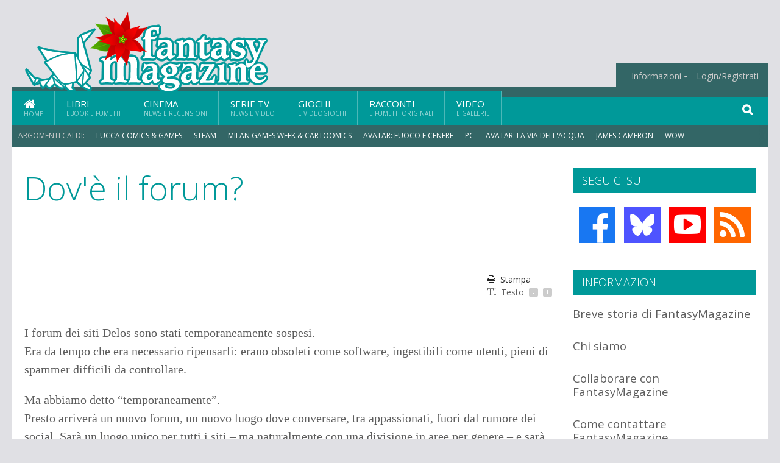

--- FILE ---
content_type: text/css
request_url: https://www.fantasymagazine.it/css/main.css
body_size: 38116
content:
@import url(https://fonts.googleapis.com/css?family=Open+Sans:400italic,700italic,300italic,400,300,700);/* Menu & Titles font family */

@charset UTF-8;
div,span,applet,object,iframe,h1,h2,h3,h4,h5,h6,p,blockquote,pre,a,abbr,acronym,address,big,cite,code,del,dfn,em,font,img,ins,kbd,q,s,samp,small,strike,strong,sub,sup,tt,var,b,u,i,center,dl,dt,dd,ol,ul,li,fieldset,form,label,legend,table,caption,tbody,tfoot,thead,tr,th,td { margin: 0; padding: 0; border: 0; outline: 0; vertical-align: top; background: transparent; }
a{ vertical-align: baseline; }
body { line-height: 1; background-position-x: 30px !important; }
ol,ul { list-style: none; }
blockquote,q { quotes: none; }
blockquote:before,blockquote:after,q:before,q:after { content: ''; content: none; }
:focus { outline: 0; }
ins { text-decoration: none; }
del { text-decoration: line-through; }
table { border-collapse: collapse; border-spacing: 0; }
html,body { display: block; height: 100%; min-height: 100%; }
h1,h2,h3,h4,h5,h6,span,p,input { margin: 0; padding: 0; }
table,tr,td { margin: 0; padding: 0; border-collapse: collapse; }
ul,li,ol { margin: 0; padding: 0; }
img { border: none; }
body{font-size:14px;font-family:Arial,sans-serif;margin:0;padding:0;color:#5e5e5e;background:#efefef}
h1,h2,h3,h4,h5,h6{font-family:'Titillium Web',sans-serif;line-height:120%}
h1 a,h2 a,h3 a,h4 a,h5 a,h6 a{color:inherit}
p{font-family:'Open Sans',sans-serif;font-size:16px;line-height:140%}
a{color:#353535;text-decoration:none;transition:all .2s;-moz-transition:all .2s;-webkit-transition:all .2s;-o-transition:all .2s}
a:hover{color:#2c3e50;text-decoration:none}
a:focus{outline:0}
.item-photo{display:block;overflow:hidden}
.item-photo img{display:block;width:100%;-webkit-transition:all .7s ease;-moz-transition:all .7s ease;-o-transition:all .7s ease;-ms-transition:all .7s ease;transition:all .7s ease}
a.item-photo:hover img{-webkit-transform:scale(1.2) rotate(5deg);-moz-transform:scale(1.2) rotate(5deg);-ms-transform:scale(1.2) rotate(5deg);-o-transform:scale(1.2) rotate(5deg);transform:scale(1.2) rotate(5deg)}
.clear-float{clear:both}
.wrapper{width:1200px;margin:0 auto;position:relative}
.boxed:not(.active){background:#fff!important;min-height:100%}
.active.boxed{width:1240px;margin:0 auto;background:#fff;box-shadow:0 0 0 1px rgba(0,0,0,0.08);padding:0;min-height:100%;position:relative;z-index:2;overflow:visible}
.left{float:left}
.right{float:right}
i.fa{line-height:inherit;font-weight:normal}
input{border:1px solid #ccc;padding:8px 12px;border-radius:2px;-moz-border-radius:2px}
.header{display:block}
.header-2-content{display:table;padding:25px 0;width:100%}
.header-1-content .header-weather,.header-1-content .header-search,.header-2-content .header-advert{display:none!important}
.header-2-content .header-weather{display:table-cell;vertical-align:middle;width:20%;text-align:left;color:#bbb}
.header-2-content .header-logo{display:table-cell;vertical-align:middle;width:60%;text-align:center}
.header-2-content .header-search{display:table-cell;vertical-align:middle;width:20%;text-align:right}
.header-2-content .header-search input.search-box{width:115px;border:2px solid transparent;color:#757575;background:transparent;z-index:2;position:relative;transition:all .2s;-moz-transition:all .2s;-webkit-transition:all .2s;-o-transition:all .2s}
.rtl .header-2-content .header-search{text-align:left}
.header-2-content .header-search input.search-box:focus{border:2px solid #ccc;background:#fff;width:80%}
.header-2-content .header-search .fa{display:block;float:right;font-size:20px;position:absolute;color:#e2e2e2;right:0;margin-top:8px;z-index:0}
.rtl .header-2-content .header-search .fa{right:auto;left:0}
.header-2-content .header-weather .weather-icon{display:block;float:left;margin-right:20px}
.header-2-content .header-weather .small-title{display:block;margin-left:84px;font-weight:bold;font-size:11px;margin-top:4px;margin-bottom:3px}
.header-2-content .header-weather strong{display:block;margin-left:84px;font-weight:bold;font-size:18px;margin-top:auto;margin-bottom:5px;font-family:'Titillium Web',sans-serif}
.header-2-content .header-weather .default-title{display:block;margin-left:84px;font-weight:bold;font-size:13px}
.header-1-content{display:table;padding:25px 0;width:100%}
.header-1-content .header-logo{display:table-cell;vertical-align:middle}
.header-1-content .header-advert{display:table-cell;vertical-align:middle;width:728px}
.header-topmenu{display:block;padding-top:15px;padding-bottom:15px;border-bottom:1px solid #e5e5e5}
.boxed.active .header .header-topmenu{margin-right:20px;margin-left:20px;position:relative;z-index:202}
.header-topmenu:after{display:block;content:'';clear:both}
.header-topmenu ul{display:block}
.header-topmenu ul li{display:block;float:left}
.header-topmenu ul.right li{margin-left:15px}
.header-topmenu ul.left li{margin-right:15px}
.header-topmenu ul li a{display:block;font-size:14px;font-weight:600;font-family:'Titillium Web',sans-serif;color:#aaa}
.header-topmenu ul li:hover>a{color:#7b7b7b}
.topmenu-link .fa{color:#fff;background:#d1d1d1;display:inline-block;font-size:10px;padding:5px 0;font-weight:normal;margin-top:-4px;margin-bottom:-2px;border-radius:1px;-moz-border-radius:1px;position:relative;width:21px;text-align:center}
.topmenu-link .fa:after{display:block;content:'';position:absolute;width:5px;height:5px;background:inherit;top:7px;right:-2px;transform:rotate(45deg);-ms-transform:rotate(45deg);-webkit-transform:rotate(45deg)}
.topmenu-link .counter{display:inline-block;padding-left:8px;font-family:Arial;font-weight:bold;font-size:11px;line-height:17px;margin-top:-2px;margin-bottom:-1px;color:#d1d1d1}
.rtl .topmenu-link .counter{float:right}
.topmenu-link{position:relative}
.topmenu-link:after{display:block;position:absolute;color:#fff;content:'\f0da';font-family:'FontAwesome';top:-4px;left:17px;font-size:3px;line-height:100%;transform:rotate(-45deg);-ms-transform:rotate(-45deg);-webkit-transform:rotate(-45deg)}
.topmenu-link.topmenu-facebook:hover .fa{background:#4c66a4}
.topmenu-link.topmenu-facebook:hover .counter{color:#4c66a4}
.topmenu-link.topmenu-twitter:hover .fa{background:#4cb6e2}
.topmenu-link.topmenu-twitter:hover .counter{color:#4cb6e2}
.topmenu-link.topmenu-google:hover .fa{background:#dd4b39}
.topmenu-link.topmenu-google:hover .counter{color:#dd4b39}
.topmenu-link.topmenu-linkedin:hover .fa{background:#0073b2}
.topmenu-link.topmenu-linkedin:hover .counter{color:#0073b2}
.header-topmenu .wrapper>ul li{position:relative;z-index:202}
.header-topmenu .wrapper>ul li:hover{z-index:203}
.header-topmenu .wrapper>ul>li a:not(.topmenu-link) span{display:block;position:relative;padding-right:10px}
.header-topmenu .wrapper>ul>li a:not(.topmenu-link) span:after{display:block;position:absolute;content:'\f0d7';font-family:'FontAwesome';top:0;right:0;font-size:8px;line-height:16px}
.header-topmenu .wrapper>ul>li ul a:not(.topmenu-link) span:after{content:'\f0da';line-height:14px}
.header-topmenu .wrapper>ul>li ul{display:none;position:absolute;background:#fff;width:150px;margin-left:-85px;left:50%;border:1px solid #d8d8d8;border-radius:3px;-moz-border-radius:3px;padding:15px;margin-top:10px;box-shadow:0 2px 2px rgba(0,0,0,0.07);z-index:100}
.header-topmenu .wrapper>ul>li ul:before{display:block;content:'';background:transparent;position:absolute;top:-10px;left:0;right:0;height:10px}
.header-topmenu .wrapper>ul>li ul:after{display:block;background:inherit;width:8px;height:8px;top:-5px;left:47%;position:absolute;content:'';transform:rotate(-45deg);-ms-transform:rotate(-45deg);-webkit-transform:rotate(-45deg);border-top:1px solid #d8d8d8;border-right:1px solid #d8d8d8}
.header-topmenu .wrapper>ul li:hover>ul{display:block}
.header-topmenu .wrapper>ul>li:hover>ul li{display:block;float:none;margin-left:0}
.header-topmenu .wrapper>ul>li>ul li{display:block;margin-bottom:8px;padding-bottom:8px;border-bottom:1px dotted #ccc;position:relative}
.header-topmenu .wrapper>ul>li>ul li a{display:block}
.header-topmenu .wrapper>ul>li>ul li:last-child{margin-bottom:0;padding-bottom:0;border-bottom:0}
.header-topmenu .wrapper>ul>li>ul>li ul{position:absolute;left:180px;top:0;margin-left:0;margin-top:-16px}
.header-topmenu .wrapper>ul>li>ul>li ul:before{height:100%;top:0;left:-31px;width:31px}
.header-topmenu .wrapper>ul>li>ul>li ul:after{left:-5px;top:15px;transform:rotate(225deg);-ms-transform:rotate(225deg);-webkit-transform:rotate(225deg)}
.soc-pages{display:block;margin-bottom:10px}
.soc-pages a{display:inline-block;margin-left:3px;width:21px;background:#aaa;color:#fff;line-height:21px;text-align:center;font-size:10px;border-radius:50%;-moz-border-radius:50%}
.soc-pages a:hover{background:#232323;color:#fff}
.header #main-menu{display:block;background:#292929;margin-bottom:20px;z-index:201;position:relative}
.header-logo h1{font-size:60px;color:#232323;line-height:110px}
.header #main-menu .wrapper{background:inherit}
.header #main-menu .wrapper>ul{display:block;border-top:4px solid rgba(255,255,255,0.09);background:inherit}
.header #main-menu .wrapper>ul:after{display:block;clear:both;content:''}
.header #main-menu .wrapper>ul>li{display:block;float:left;border-top:4px solid rgba(255,255,255,0.09);margin-top:-4px;background:inherit;position:relative}
.boxed.active .header #main-menu{margin-right:20px;margin-left:20px}
.header #main-menu .wrapper>ul>li>a:after{display:block;content:'';background:rgba(255,255,255,0.06);position:absolute;width:1px;height:100%;top:0;right:0;z-index:2}
.header #main-menu .wrapper>ul>li:hover:after{display:none}
.header #main-menu .wrapper>ul>li>a{display:block;color:#fff;font-family:'Titillium Web',sans-serif;text-transform:uppercase;font-size:15px;font-weight:700;padding:14px 19px;background:inherit}
.header #main-menu .wrapper>ul>li:hover>a{box-shadow:inset 0 -70px rgba(255,255,255,0.05)}
.header #main-menu .wrapper>ul>li>a span{display:block;padding-right:15px;position:relative}
.header #main-menu .wrapper>ul>li>a span:after{display:block;content:'\f0d7';font-family:'FontAwesome';color:#fff;position:absolute;top:0;right:0;line-height:29px;font-size:10px}
.header #main-menu .wrapper>ul>li a i.fa{padding-right:8px}
.header #main-menu .wrapper>ul>li>a i:not(.fa){display:block;font-style:normal;font-size:10px;font-weight:400;padding-top:3px;opacity:.6;filter:alpha(opacity=60)}
.header #main-menu .wrapper>ul>li>a i:not(.fa):empty{display:none!important}
.header #main-menu .wrapper ul.menu>li.menu-single>a{line-height:28px}
.header #main-menu .wrapper ul>li.big-drop>ul,.header #main-menu .wrapper ul:not(.sub-menu)>li:not(.big-drop)>ul ul,.header #main-menu .wrapper ul:not(.sub-menu)>li:not(.big-drop)>ul{display:none;position:absolute;border:1px solid #292929;border-top:0;z-index:3;background:#fff;border-radius:0 0 3px 3px}
.header #main-menu .wrapper ul>li>ul>li:first-child a:not(.switch-cat){border-radius:3px 3px 0 0}
.header #main-menu .wrapper ul>li>ul>li:last-child a{border-radius:0 0 3px 3px}
.header #main-menu .wrapper ul>li>ul>li:last-child a:after{display:none!important}
.header #main-menu .wrapper>ul>li.normal-drop.ot-dropdown ul{width:280px}
.header #main-menu .wrapper>ul>li.normal-drop.ot-dropdown>ul{box-shadow:0 -1px 0 #000}
.header #main-menu .wrapper>ul>li.normal-drop.ot-dropdown>ul li:hover ul{display:block}
.header #main-menu .wrapper>ul>li.normal-drop.ot-dropdown>ul ul{position:absolute;top:0;left:290px;border-top:1px solid #292929;border-radius:3px}
.header #main-menu .wrapper>ul>li.normal-drop.ot-dropdown>ul ul:before{display:block;content:'';position:absolute;width:11px;left:-11px;top:0;height:100%}
.header #main-menu .wrapper>ul>li.normal-drop.ot-dropdown>ul ul:after{display:block;position:absolute;content:'';width:8px;height:8px;background:inherit;left:-5px;top:17px;transform:rotate(45deg);-ms-transform:rotate(45deg);-webkit-transform:rotate(45deg);border-left:inherit;border-bottom:inherit}
.header #main-menu .wrapper>ul>li.normal-drop.ot-dropdown>ul ul li{position:relative;z-index:2}
.header #main-menu .wrapper ul li{position:relative}
.header #main-menu .wrapper ul li a{position:relative}
.header #main-menu .wrapper>ul li.big-drop{position:inherit}
.header #main-menu .wrapper>ul li.big-drop:hover{position:inherit}
.header #main-menu .wrapper>ul>li.big-drop:hover>ul,.header #main-menu .wrapper>ul>li:hover>ul{display:block!important}
.header #main-menu .wrapper>ul>li.big-drop>a{position:relative}
.header #main-menu .wrapper>ul>li.big-drop:hover>a:before,.header #main-menu .wrapper>ul>li.normal-drop.ot-dropdown:hover>a:before{display:block;content:'';position:absolute;background:#fff;top:-7px;left:0;width:100%;height:7px;box-shadow:inset 1px 0 0 #292929,inset -1px 0 0 #292929,inset 0 1px 0 #292929;border-radius:3px 3px 0 0}
.header #main-menu .wrapper>ul>li.big-drop:hover>a span:after,.header #main-menu .wrapper>ul>li.normal-drop.ot-dropdown:hover>a span:after{color:#232323}
.header #main-menu .wrapper>ul>li.big-drop>a,.header #main-menu .wrapper>ul>li.normal-drop.ot-dropdown>a{transition:none;-moz-transition:none;-webkit-transition:none;-o-transition:none}
.header #main-menu .wrapper>ul>li.big-drop:hover>a,.header #main-menu .wrapper>ul>li.normal-drop.ot-dropdown:hover>a{background:#fff;color:#232323;box-shadow:inset 1px 0 0 #292929,inset -1px 0 0 #292929;z-index:20}
.header #main-menu .wrapper>ul>li.normal-drop.ot-dropdown li{display:block}
.header #main-menu .wrapper>ul>li.normal-drop.ot-dropdown li a{display:block;padding:17px 20px;font-family:'Titillium Web',sans-serif;text-transform:uppercase;font-size:13px;font-weight:700;color:#232323;position:relative}
.header #main-menu .wrapper>ul>li.normal-drop.ot-dropdown li:hover>a{background:#f0f0f0}
.header #main-menu .wrapper>ul>li.normal-drop.ot-dropdown li a:after{display:block;width:100%;height:1px;background:#f0f0f0;position:absolute;content:'';left:0;bottom:0}
.header #main-menu .wrapper>ul>li.normal-drop.ot-dropdown li>a span:after{display:block;content:'\f0da';font-family:'FontAwesome';position:absolute;line-height:47px;top:0;right:20px;font-size:11px}
.header #main-menu .wrapper>ul>li.big-drop:hover{position:inherit}
.header #main-menu .wrapper>ul>li.big-drop>ul .paragraph-row{position:relative}
.header #main-menu .wrapper>ul>li.big-drop>ul>li:after{display:block;border-left:1px dotted #ccc;width:1px;top:20px;bottom:20px;left:0;position:absolute;content:''}
.header #main-menu .wrapper>ul>li.big-drop>ul>li:first-child:after{display:none}
.header #main-menu .wrapper>ul>li.big-drop>ul{width:99.88%;left:0}
.header #main-menu .wrapper>ul>li.big-drop>ul.sub-menu>li ul{display:block}
.header #main-menu .wrapper>ul>li.big-drop>ul.sub-menu>li>.faicon{display:block;position:absolute;width:100%;height:100%;left:0;top:0;overflow:hidden;z-index:0}
.header #main-menu .wrapper>ul>li.big-drop>ul.sub-menu>li:first-child>.faicon{left:0}
.header #main-menu .wrapper>ul>li.big-drop-1>ul.sub-menu .faicon .fa{display:block;font-size:160px;color:#f6f6f7;line-height:100%;position:absolute;z-index:-1;left:-40px;top:25%;transform:rotate(-10deg);-ms-transform:rotate(-10deg);-webkit-transform:rotate(-10deg)}
.header #main-menu .wrapper>ul>li.big-drop>ul.sub-menu>li>strong{font-size:19px;font-family:'Titillium Web',sans-serif;font-weight:600;color:#232323;text-transform:uppercase;display:block;padding:17px 20px 17px 20px}
.header #main-menu .wrapper>ul>li.big-drop>ul.sub-menu>li>span{font-size:11px;font-family:'Titillium Web',sans-serif;font-weight:normal;color:#232323;text-transform:uppercase;display:block;padding:0 20px 17px 20px;opacity:.7;margin-top:-12px}
.header #main-menu .wrapper>ul>li.big-drop>ul.sub-menu>li>ul{display:block;padding:20px 20px 17px 20px;margin-top:0;position:relative;z-index:1}
.header #main-menu .wrapper>ul>li.big-drop-1>ul.sub-menu>li>ul:before{display:block;position:absolute;content:'';top:0;left:20px;right:20px;height:1px;border-top:1px dotted #ccc}
.header #main-menu .wrapper>ul>li.big-drop>ul.sub-menu>li>ul li{display:block;margin-bottom:13px;padding-left:20px;position:relative}
.header #main-menu .wrapper>ul>li.big-drop>ul.sub-menu>li>ul li>a:hover{text-decoration:underline}
.header #main-menu .wrapper>ul>li.big-drop>ul.sub-menu>li>ul li:last-child{margin-bottom:5px}
.header #main-menu .wrapper>ul>li.big-drop>ul.sub-menu>li>ul li:before{display:inline-block;font-family:'FontAwesome';content:'\f105';position:absolute;left:0;top:0;font-size:11px;line-height:14px}
.big-drop>ul.sub-menu-1 ul.sub-menu{display:none!important}
.header #main-menu .wrapper>ul>li.big-drop div>ul li a{display:block;font-size:13px;color:#232323}
.header #main-menu .wrapper>ul>li.big-drop div>ul li a:hover{text-decoration:underline}
.header .big-drop .article-column{margin-right:3%;width:30.3%;float:left}
.header .big-drop>ul.sub-menu>div:last-child .article-column{margin:20px 20px 20px 10px}
.header .big-drop .article-column img{max-width:100%;height:auto;margin-bottom:15px;width:275px}
.header .big-drop .article-column h3{margin-bottom:10px;font-size:18px;color:#232323}
.header .big-drop .article-column p{font-size:14px}
.header .big-drop .menu-switcher{display:block;margin:20px 10px 20px 20px;font-family:'Titillium Web',sans-serif}
.header .big-drop .menu-switcher .switch-cat{display:block;padding:13px 15px;margin-bottom:4px;font-size:14px;font-weight:600;position:relative}
.header .big-drop .menu-switcher .switch-cat:hover{background:#f0f0f0}
.header .big-drop .menu-switcher .switch-cat.active{box-shadow:inset 3px 0 0 #232323;background:#f0f0f0}
.header .big-drop .menu-switcher .switch-cat.active:after{display:block;content:'\f0da';font-family:'FontAwesome',sans-serif;position:absolute;right:15px;top:0;line-height:40px}
.header #top-sub-menu{display:block;margin-top:-20px;background:#efefef;margin-bottom:20px;min-height:1px}
.header #top-sub-menu .wrapper{background:inherit}
.boxed.active .header #top-sub-menu{margin-right:20px;margin-left:20px}
.header #top-sub-menu ul{overflow:hidden;display:block;background:inherit}
.header #top-sub-menu ul:after{display:block;content:'';clear:both}
.header #top-sub-menu ul li{display:block;float:left;position:relative;background:inherit}
.header #top-sub-menu ul li a{display:block;padding:15px 25px 15px 20px;font-size:14px;font-family:'Titillium Web',sans-serif;font-weight:600;position:relative;background:inherit;color:#797979}
.header #top-sub-menu ul li:hover a{background:#e6e6e6;color:#232323}
.header #top-sub-menu ul li:first-child a:before{display:none}
.header #top-sub-menu ul li a:before{display:block;content:'';position:absolute;background:inherit;width:20px;height:100%;top:55%;left:-12px;border-left:1px solid #e0e0e0;transform:rotate(30deg);-ms-transform:rotate(30deg);-webkit-transform:rotate(30deg)}
.header #top-sub-menu ul li a:after{display:block;content:'';position:absolute;background:inherit;width:20px;height:100%;top:-55%;left:-12px;border-left:1px solid #e0e0e0;transform:rotate(-30deg);-ms-transform:rotate(-30deg);-webkit-transform:rotate(-30deg)}
.header #top-sub-menu ul li:last-child:before{display:block;content:'';position:absolute;background:inherit;width:20px;height:100%;top:55%;right:-8px;border-left:1px solid #e0e0e0;transform:rotate(30deg);-ms-transform:rotate(30deg);-webkit-transform:rotate(30deg);z-index:2}
.header #top-sub-menu ul li:last-child:after{display:block;content:'';position:absolute;background:inherit;width:20px;height:100%;top:-55%;right:-8px;border-left:1px solid #e0e0e0;transform:rotate(-30deg);-ms-transform:rotate(-30deg);-webkit-transform:rotate(-30deg)}
body #main-menu li.big-drop-1:hover>ul.sub-menu{display:table!important}
body #main-menu li.big-drop-1>ul.sub-menu>li{display:table-cell!important;float:none!important;width:auto!important;margin:0!important;padding:0!important}
body #main-menu li.big-drop-2>ul.sub-menu>li{display:block!important;width:25%!important;position:static!important}
body #main-menu li.big-drop-2>ul.sub-menu>li>ul{position:static!important}
body #main-menu li.big-drop-2>ul.sub-menu>li>ul li:before,body #main-menu li.big-drop-2>ul.sub-menu>li>ul:before{display:none!important}
body #main-menu li.big-drop-2>ul.sub-menu>li>ul li{padding-left:0!important;position:static!important;margin-bottom:0!important}
body #main-menu li.big-drop-2>ul.sub-menu>li>ul>li>a{display:block;padding:13px 15px;margin-bottom:4px;font-size:14px;font-weight:600;position:relative;border-radius:0!important;-moz-border-radius:0!important}
body #main-menu li.big-drop-2>ul.sub-menu>li>ul>li>a i.fa{padding-right:7px}
body #main-menu li.big-drop-2>ul.sub-menu>li>ul>li.active>a{box-shadow:inset 3px 0 0 #232323;background:#f0f0f0;position:relative}
body #main-menu li.big-drop-2>ul.sub-menu>li>ul>li.active>a:before{display:block!important;content:'\f0da';font-family:'FontAwesome',sans-serif;position:absolute;right:15px;top:0;line-height:40px;font-size:12px;color:#232323}
body #main-menu li.big-drop-2>ul.sub-menu>li>ul>li>a:hover{background:#f0f0f0}
body #main-menu li.big-drop-2>ul.sub-menu>li>ul li.active .menu-content-inner{display:block}
body #main-menu li.big-drop-2>ul.sub-menu>li>ul li .menu-content-inner{display:none;position:absolute;top:0;right:0;width:75%;padding:20px 0}
#main-menu ul.menu>li.big-drop-1>ul.sub-menu>li>ul.sub-menu{display:none}
.menu-overlay{display:none;position:fixed;background:rgba(0,0,0,0.6);top:0;left:0;width:100%;height:100%;z-index:200}
.content .wrapper:after,.content-main:after{display:block;content:'';clear:both}
.content-main{display:block;float:none}
.content-main.with-sidebar{width:870px;float:left}
.content-main.with-sidebar-both{width:680px;float:left}
.content-main.with-middle.left,.content-main.with-sidebar.left,.content-main.with-sidebar-both.left{float:left}
.content-main.with-middle.right,.content-main.with-sidebar.right,.content-main.with-sidebar-both.right{float:right}
.content-main.with-middle{width:1010px;float:left}
.breaking-news{display:block;margin-bottom:20px;overflow:hidden;background:#f5f5f5}
.breaking-news .breaking-title{display:block;float:left;line-height:37px;background:#2c3e50;color:#fff;padding:0 8px 0 15px;font-size:13px;position:relative}
.breaking-news .breaking-title:after{display:block;position:absolute;content:'';width:27px;height:27px;background:inherit;right:-13px;top:5px;transform:rotate(45deg);-ms-transform:rotate(45deg);-webkit-transform:rotate(45deg);z-index:0}
.breaking-news .breaking-title h3{display:inline-block;font-weight:600;text-transform:uppercase;padding-left:6px;font-size:inherit;position:relative;z-index:1;line-height:inherit}
.breaking-news .breaking-block p,.breaking-news .breaking-block h4{display:inline-block;line-height:inherit;margin-right:10px}
.breaking-news .breaking-block p{font-size:14px}
.breaking-news .breaking-block h4{font-size:14px;font-weight:600}
.breaking-news .breaking-block h4 a{color:#232323}
.breaking-news .breaking-block{display:block;float:none;width:auto;white-space:nowrap;overflow:hidden;text-overflow:ellipsis;margin-left:180px;height:37px}
.breaking-news .breaking-block ul{white-space:nowrap;width:8000px;position:relative;font-size:0}
.breaking-news .breaking-block ul li{display:inline-block;margin-right:20px;white-space:nowrap;overflow:hidden;text-overflow:ellipsis;font-size:13px;line-height:37px;padding-right:15px}
.breaking-news .comment-link{display:inline-block;font-weight:normal;font-size:11px;color:#686868}
.breaking-news .comment-link i.fa{padding-right:5px}
.strict-block{display:block;margin-bottom:20px}
.block-title{margin-bottom:20px}
.strict-block .block-title{display:block;margin-bottom:0;background:#2c3e50;color:#fff;padding:12px 15px}
.strict-block .block-title h2{display:block;font-size:18px;font-weight:600}
.strict-block .block-content{padding:15px;background:#f5f5f5}
.blog-style{display:block}
.blog-style .item{display:block;position:relative;margin-bottom:20px;padding-bottom:20px;border-bottom:1px dotted #ccc}
.blog-style .item.image-large .item-content,.blog-style .item.image-no .item-content{margin-left:0}
.blog-style .item.image-large .item-content .item-comment,.blog-style .item.image-no .item-content .item-comment{position:relative;left:auto;top:auto;display:inline-block;margin-left:30px;padding:8 8px;line-height:100%;vertical-align:bottom;margin-bottom:3px}
.blog-style .item.image-large .item-header{float:none;width:100%;margin-bottom:15px;display:block;height:auto}
.blog-style .item .item-header{display:block;float:left;width:349px;height:219px;position:relative}
.blog-style .item .item-content{display:block;margin-left:368px}
.blog-style .item .item-content h3{font-size:26px;color:#232323;margin-bottom:10px;font-weight:600}
.blog-style .item .item-content p{margin-bottom:15px}
.error-big-message{display:block;margin:120px 0;text-align:center}
.error-big-message h1{font-size:60px;color:#232323}
.error-big-message h2{font-size:24px;margin-bottom:40px;font-weight:600;text-transform:uppercase}
.error-big-message p{margin-bottom:10px}
.error-big-message>a{display:inline-block;font-size:13px;font-weight:bold}
.error-big-message>a i.fa{padding-right:8px}
.item-block-4,.item-block-3,.item-block-2,.item-block-1{display:block}
.item-block-4 .item-block,.item-block-3 .item-block,.item-block-2 .item-block,.item-block-1 .item-block{display:block;background:#fff;box-shadow:inset 0 0 0 1px #e5e5e5,0 1px 0 1px rgba(0,0,0,0.02);position:relative}
.item-block .item-photo{display:block;width:100%;height:200px;position:relative;z-index:0}
.item-block-2.blocks-4 .item-block .item-header,.blocks-4 .item-block .item-photo{height:147px}
.blocks-4 .item-block .item-photo{height:100%}
.item-block-2.blocks-3 .item-block .item-header,.blocks-3 .item-block .item-photo{height:100%;min-height:100px}
.item-block .item-photo:before{display:block;position:absolute;content:'';z-index:1;width:100%;height:100%;top:0;left:0;background:transparent;box-shadow:inset 0 -140px 70px -70px rgba(0,0,0,0.4)}
.item-block .item-header{display:block;position:relative}
.item-block .item-content{display:block;padding:20px}
.item-block .item-content h3{font-size:20px;font-weight:600;margin-bottom:15px;color:#2b2b2b}
.item-block .item-content h3 a:hover{text-decoration:underline}
.item-block .item-content .item-author{margin-top:20px;padding-top:20px;border-top:1px solid #ececec}
.item-block .item-content .item-author .author-name{line-height:31px;display:inline-block;margin-left:10px;font-weight:bold;font-size:16px;color:#cb7135;font-family:'Titillium Web',sans-serif}
.item-block .item-content .item-author .author-name:hover{text-decoration:underline}
.item-block .item-content .item-author .author-photo{display:inline-block;vertical-align:top;overflow:hidden;border-radius:50%;-moz-border-radius:50%}
.item-comment{display:block;position:absolute;top:-5px;right:15px;z-index:5;padding:5px 10px;border-radius:2px;-moz-border-radius:2px;background:#2c3e50;color:#fff;font-size:12px;font-weight:bold}
.item-comment:hover{color:#fff}
.item-block:hover .item-comment{top:-10px}
.item-comment span{display:block;position:relative;z-index:2}
.item-comment i{display:block;position:absolute;bottom:-3px;right:36%;width:8px;height:8px;background:inherit;transform:rotate(45deg);-ms-transform:rotate(45deg);-webkit-transform:rotate(45deg)}
.item-block .item-category{display:block;position:absolute;left:20px;bottom:20px;z-index:2;color:#fff;font-weight:bold;font-size:15px;text-shadow:0 0 2px #000}
.item-block .item-date{display:block;position:absolute;right:20px;bottom:20px;z-index:2;color:#fff;font-weight:bold;font-size:12px;text-shadow:0 0 2px #000;opacity:.6;filter:alpha(opacity=60)}
.item-block .item-date i.fa{display:inline-block;padding-right:7px}
.item-block .header-content .item-category:hover,.item-block .item-date:hover{opacity:1;filter:alpha(opacity=100)}
.item-block .header-content{position:relative;border-bottom:1px solid #ececec;padding-bottom:18px;margin-bottom:16px}
.item-block .header-content .item-category{position:relative;left:0;color:#aaa;text-shadow:none;opacity:.6;filter:alpha(opacity=60);bottom:0}
.item-block .header-content .item-date{position:absolute;right:0;bottom:18px;color:#aaa;text-shadow:none}
.rtl .item-block .header-content .item-date{display:none}
.block-title{display:block;position:relative}
.block-title .panel-title-right{display:block;position:absolute;right:15px;top:15px;color:#fff;font-size:14px;font-weight:600;font-family:'Titillium Web',sans-serif}
.rtl .block-title .panel-title-right{right:auto;left:15px}
.item-block-2 .item-block .item-content h3 a:hover,.item-block-2 .item-block .item-content p,.item-block-2 .item-block .item-content h3{color:#fff}
.item-block-2 .item-block .item-header{box-shadow:inset 0 -140px 70px -70px rgba(0,0,0,0.5)}
.item-block-2 .item-block .item-content{position:relative;background:rgba(0,0,0,0.5)}
.item-block-2 .item-block .item-content:before{display:block;position:absolute;content:'';left:20px;right:20px;top:0;height:1px;background:rgba(255,255,255,0.5);opacity:0;filter:alpha(opacity=0);transition:all .2s;-moz-transition:all .2s;-webkit-transition:all .2s;-o-transition:all .2s}
.item-block-2 .item-block .item-content .item-author .author-name{color:#fff}
.item-block-2 .item-block .item-content p{opacity:.8;filter:alpha(opacity=80)}
.item-block-2 .item-block .item-content .item-author{border-top:1px solid rgba(255,255,255,0.5)}
.item-block-2 .item-block{background-size:cover!important;box-shadow:0 1px 0 1px rgba(0,0,0,0.02)}
.item-block-2 .item-block .item-date,.item-block-2 .item-block .item-category{bottom:0;opacity:0;filter:alpha(opacity=0)}
.item-block-2 .item-block:hover .item-date,.item-block-2 .item-block:hover .item-category{bottom:20px;opacity:1;filter:alpha(opacity=100)}
.item-block-2 .item-block .item-content .item-author{opacity:.5;filter:alpha(opacity=50);transition:all .2s;-moz-transition:all .2s;-webkit-transition:all .2s;-o-transition:all .2s}
.item-block-2 .item-block:hover .item-content .item-author,.item-block-2 .item-block:hover .item-content:before{opacity:1;filter:alpha(opacity=100)}
.item-block-4 .item-header{display:block;position:relative;margin-bottom:-20px;background:#000;overflow:hidden;text-align:center}
.item-block-4 .item-header:after{display:block;content:'';position:absolute;left:0;right:0;bottom:0;height:20px;background:rgba(255,255,255,0.7);box-shadow:inset 0 -45px 30px -30px #fff;border-left:1px solid #e5e5e5;border-right:1px solid #e5e5e5}
.item-block-4 .item-header img{position:relative;z-index:0;opacity:.6;filter:alpha(opacity=60);transition:all .2s;-moz-transition:all .2s;-webkit-transition:all .2s;-o-transition:all .2s}
.item-block-4 .item-header:hover img{opacity:1;filter:alpha(opacity=100)}
.item-block-4 .item-header strong{position:absolute;z-index:2;color:#fff;text-shadow:0 0 3px #000;font-size:25px;text-transform:uppercase;font-weight:300;font-family:'Titillium Web',sans-serif;letter-spacing:1px;width:100%;top:38%;left:0;text-align:center;opacity:1;filter:alpha(opacity=100);transition:all .2s;-moz-transition:all .2s;-webkit-transition:all .2s;-o-transition:all .2s}
.item-block-4 .item-header:hover strong{opacity:.8;filter:alpha(opacity=80);top:20px;font-size:20px}
.item-block-4 .item-content ul{display:block}
.item-block-4 .item-content ul li{margin-bottom:12px;padding-bottom:12px;border-bottom:1px solid #ececec}
.item-block-4 .item-content ul li:last-child{margin-bottom:0;padding-bottom:0;border-bottom:0}
.item-block-4 .item-content ul li a{display:block;font-family:'Open Sans',sans-serif;font-size:16px;font-weight:300;line-height:120%}
.item-block-4 .item-content ul li a:hover{text-decoration:underline}
.article-split-block,.article-double-main{display:block}
.article-split-block .item-photo,.article-double-main .item-photo{display:block;width:100%;margin-bottom:15px}
.article-split-block .item-content h2,.article-double-main .item-content h2{display:block;width:100%;margin-bottom:15px;font-weight:600;font-size:24px}
.article-split-block .item-content p,.article-double-main .item-content p{display:block;margin-bottom:15px}
.article-split-block .item-content h2 a,.article-double-main .item-content h2 a{color:#2b2b2b}
.blog-style .item-icons,.article-split-block .item-content .item-icons,.article-double-main .item-content .item-icons{display:block;margin-bottom:15px;line-height:150%}
.blog-style .item-icons>span,.blog-style .item-icons>a,.article-split-block .item-content .item-icons>span,.article-split-block .item-content .item-icons>a,.article-double-main .item-content .item-icons>span,.article-double-main .item-content .item-icons>a{display:inline-block;margin-right:8px;opacity:.6;filter:alpha(opacity=60)}
.blog-style .item-icons>a:hover,.article-split-block .item-content .item-icons>a:hover,.article-double-main .item-content .item-icons>a:hover{opacity:1;filter:alpha(opacity=100)}
.blog-style .item-icons i.fa,.article-split-block .item-content .item-icons i.fa,.article-double-main .item-content .item-icons i.fa{padding-right:6px}
.article-double-side{display:block}
.article-double-side .item{display:block;width:100%;margin-bottom:15px;border-bottom:1px solid #ececec}
.article-double-side .item:last-child{margin-bottom:0;border-bottom:0}
.article-double-side .item:after{display:block;content:'';clear:both}
.article-double-side .item-photo{display:block;width:96px;height:63px;margin-bottom:15px;float:left}
.article-double-side .item-content{display:block;margin-left:110px;margin-bottom:15px}
.article-double-side .item-content h3{font-size:16px;font-weight:600;margin-bottom:10px;color:#2b2b2b}
h2 .comment-link,h3 .comment-link{font-size:60%;font-weight:600;margin-bottom:2px;background:#8c8c8c;color:#fff!important;padding:3px 6px;border-radius:2px;-moz-border-radius:2px;margin-left:8px;display:inline-block;line-height:100%;vertical-align:bottom}
.article-double-side .item-content .item-links{display:block;font-size:13px}
.article-double-side .item-content .item-links>a{display:inline-block;margin-right:8px;opacity:.6;filter:alpha(opacity=60)}
.article-double-side .item-content .item-links>a:hover{opacity:1;filter:alpha(opacity=100)}
.article-double-side .item-content .item-links i.fa{padding-right:6px}
.article-split-block{display:block;position:relative}
.article-split-second{display:block}
.article-split-second:after{display:block;clear:both;content:''}
.article-split-second .item{float:left;display:block;width:31.3%;margin-left:3%;margin-bottom:3%;position:relative}
.article-split-second .item .item-comment{font-size:10px}
.article-split-second .item .item-photo{display:block;margin-bottom:7px}
.article-split-second .item .item-photo img{width:100%;height:auto}
.article-split-second .item:nth-child(3n+1){margin-left:0;clear:both}
.article-split-second .item h3{color:#232323;font-size:14px;font-weight:600}
.main-article p{display:block;margin-bottom:15px}
.main-article h1{display:block;margin-bottom:15px;font-size:31px;color:#232323;font-weight:600}
.main-article .article-header{display:block;margin-bottom:20px;padding-bottom:20px;padding-top:20px;border-top:1px solid #e8e8e8;border-bottom:1px solid #e8e8e8}
.main-article .article-header .article-photo{width:100%;height:auto;margin-top:-21px;margin-bottom:20px}
.main-article .article-header .article-meta{display:block}
.article-meta.no-author .meta-date .date,.article-meta.no-author .meta-date .month{font-size:23px;padding:9px 0}
.article-meta.no-date .meta-date .author{font-size:23px;padding:9px 0}
.article-meta.no-author.no-date .meta-tools{float:none!important;border-left:0!important;padding-left:0!important}
.main-article .article-header .article-meta:after{display:block;clear:both;content:''}
.main-article .article-header .article-meta .meta-date{display:block;float:left;font-family:'Open Sans',serif;font-size:14px}
.main-article hr{display:block;background:#e7e7e7;margin-bottom:20px;border:0;width:100%;height:1px}
.main-article .tag-cloud,.main-article .social-article{display:block;margin-bottom:20px;clear:both;margin-top:30px}
.meta-date .date{display:block;float:left;font-size:40px;font-weight:bold;margin-right:8px}
.meta-date .month{display:block;padding-top:5px;white-space:nowrap;font-weight:bold}
.meta-date .author{display:block;padding-top:2px;white-space:nowrap;font-weight:bold}
.main-article .article-header .article-meta .meta-tools{display:block;float:right;border-left:1px solid #e8e8e8;padding-left:20px}
.meta-tools.no-print{padding-top:10px;padding-bottom:10px}
.main-article .article-header .article-meta .meta-tools>span,.main-article .article-header .article-meta .meta-tools>a{display:block;line-height:150%}
.meta-tools .fa{padding-right:8px}
.meta-tools .f-size a{display:inline-block;padding:0;background:#ccc;line-height:100%;margin:0 4px;border-radius:2px;-moz-border-radius:2px;color:#fff;width:15px;text-align:center}
.meta-tools .f-size a:hover{background:#232323}
.social-article .socialize-icon{display:inline-block;margin-right:10px;line-height:25px}
.social-article .socialize-icon i.fa{background:rgba(0,0,0,0.2);width:30px;text-align:center;color:#fff;border-radius:1px;-moz-border-radius:1px;position:relative;margin-right:8px}
.social-article .socialize-icon strong{display:inline-block;background:#aaa;padding-right:10px;border-radius:2px;-moz-border-radius:2px;color:#fff;font-size:12px;position:relative}
.social-article .socialize-icon span{display:inline-block;border:1px solid #ccc;border-radius:2px;-moz-border-radius:2px;margin-left:4px;font-size:12px;font-weight:bold;padding:0 8px;color:#aaa;background:#fff;position:relative;line-height:23px}
.social-article .socialize-icon span:before{display:block;content:'';width:6px;height:6px;border-left:inherit;border-bottom:inherit;position:absolute;left:-4px;top:8px;background:inherit;transform:rotate(45deg);-ms-transform:rotate(45deg);-webkit-transform:rotate(45deg)}
.social-article .socialize-icon:hover span{border:1px solid #aaa}
.social-article .socialize-icon.facebook:hover strong{background:#4c66a4}
.social-article .socialize-icon.twitter:hover strong{background:#4cb6e2}
.social-article .socialize-icon.google:hover strong{background:#dd4b39}
.social-article .socialize-icon.linkedin:hover strong{background:#0073b2}
.about-author{display:block;margin-bottom:20px;border-top:3px solid #2c3e50;padding-top:20px;border-bottom:1px solid #e7e7e7;padding-bottom:20px;margin-top:30px}
.about-author:after{display:block;clear:both;content:''}
.about-author .about-avatar{display:block;float:left;width:100px;height:100px}
.about-author .about-content{display:block;margin-left:120px}
.about-author .about-content h3{margin-bottom:10px;font-size:22px;font-weight:600;color:#232323}
.about-author .about-content p{margin-bottom:0}
.main-banner{text-align:center}
.main-banner img{max-width:100%;height:auto}
.custom-title{display:block;margin-bottom:15px;color:#aaa;cursor:default}
div:hover>.custom-title{color:#858585}
.split-stuff{display:block}
.split-stuff:after{display:block;content:'';clear:both}
.split-stuff>div{display:block;float:left}
.split-stuff.blocks-3>div{width:32%;margin-right:2%}
.split-stuff.blocks-3>div:nth-child(3n){margin-right:0}
.split-stuff.blocks-3>div:nth-child(1n+4){margin-top:2%}
.split-stuff.blocks-3>div:nth-child(3n+1){clear:both}
.split-stuff.blocks-4>div{width:23.5%;margin-right:2%}
.split-stuff.blocks-4>div:nth-child(4n){margin-right:0}
.split-stuff.blocks-4>div:nth-child(1n+5){margin-top:2%}
.split-stuff.blocks-4>div:nth-child(4n+1){clear:both}
.menu-dropy{display:none}
.ot-jumplist{margin-left:-40px;top:50%;right:auto}
.ot-jumplist{display:block;position:fixed;top:50%;margin-left:0;right:0;z-index:3000;width:40px}
.ot-jumplist>a{position:relative}
.ot-jumplist>a:hover:before{display:block;content:'';position:absolute;top:0;left:0;right:0;bottom:0;background:rgba(0,0,0,0.1)}
.ot-jumplist .open-jumplist{display:block;background:#2c3e50;color:#fff;padding:14px 19px;font-size:12px;transform:rotate(-90deg);-ms-transform:rotate(-90deg);-webkit-transform:rotate(-90deg);white-space:nowrap;width:120px;position:absolute;left:-59px;top:-99px}
.ot-jumplist .jumplist-facebook{display:block;font-size:15px;background:#496cb4;color:#fff;width:40px;text-align:center;padding:10px 0}
.ot-jumplist .jumplist-twitter{display:block;font-size:15px;background:#3cbcd7;color:#fff;width:40px;text-align:center;padding:10px 0}
.ot-jumplist .jumplist-google{display:block;font-size:15px;background:#dd4b39;color:#fff;width:40px;text-align:center;padding:10px 0}
.ot-jumplist .actual-list{display:block;position:absolute;right:-150px;width:150px;background:#2c3e50;z-index:4;color:#fff;top:-158px;transition:all .2s;-moz-transition:all .2s;-webkit-transition:all .2s;-o-transition:all .2s;transition-delay:0s;-moz-transition-delay:0s;-webkit-transition-delay:0s;-o-transition-delay:0s}
.ot-jumplist.active .actual-list{right:0;transition-delay:.2s;-moz-transition-delay:.2s;-webkit-transition-delay:.2s;-o-transition-delay:.2s}
.ot-jumplist .actual-list a{color:#fff}
.ot-jumplist .actual-list ul{display:block;padding:10px 15px}
.ot-jumplist .actual-list ul li{display:block;position:relative}
.ot-jumplist .actual-list ul li a{display:block;font-size:13px;line-height:22px}
.ot-jumplist .actual-list ul li a:hover{text-decoration:underline}
.ot-jumplist .actual-list ul li a:before{display:inline-block;font-family:'FontAwesome';content:'\f101';padding-right:8px}
.ot-jumplist .actual-list .close-jumplist{display:block;padding:10px;background:rgba(0,0,0,0.2);text-transform:uppercase}
.ot-jumplist .actual-list .close-jumplist strong{font-weight:300}
.ot-jumplist .actual-list .close-jumplist i.fa{display:block;float:right;font-size:12px;line-height:15px}
.ot-jumplist>a{position:relative;left:0}
.ot-jumplist.active>a{left:40px}
.ot-jumplist.active>a.open-jumplist{left:-19px}
.ot-jumplist>a:nth-child(2){transition-delay:.05s;-moz-transition-delay:.05s;-webkit-transition-delay:.05s;-o-transition-delay:.05s}
.ot-jumplist>a:nth-child(3){transition-delay:.1s;-moz-transition-delay:.1s;-webkit-transition-delay:.1s;-o-transition-delay:.1s}
.ot-jumplist>a:nth-child(4){transition-delay:.15s;-moz-transition-delay:.15s;-webkit-transition-delay:.15s;-o-transition-delay:.15s}
.ot-jumplist>a:nth-child(5){transition-delay:.2s;-moz-transition-delay:.2s;-webkit-transition-delay:.2s;-o-transition-delay:.2s}
#comments{display:block}
#comments .comment-content{display:block;margin-bottom:20px;padding-bottom:20px;border-bottom:1px dotted #aaa}
#comments .comment-content:after{display:block;content:'';clear:both}
#comments .comment-content .user-avatar{display:block;float:left;width:48px;height:48px}
#comments .comment-content .user-avatar img{width:48px;height:48px}
#comments .comment-content .comment-text{display:block;margin-left:65px}
#comments .comment-content .comment-text p{font-size:14px;width:100%;display:block;padding-top:27px;margin-bottom:15px}
#comments .comment-content .comment-text .user-nick{font-size:17px;margin-bottom:0;display:block}
#comments li li .comment-content{padding-left:50px;background:#ededed;margin-top:-20px;padding-top:20px;padding-right:15px;position:relative}
#comments .comment-content .time-stamp{color:#ccc;line-height:19px;padding-left:10px}
.user-nick .user-author{display:inline-block;margin-left:10px;font-size:12px;vertical-align:baseline;background:#232323;color:#fff;border-radius:2px;-moz-border-radius:2px;padding:0 7px;line-height:150%}
#comments li li:first-child .comment-content:before{position:absolute;content:'';width:10px;height:10px;top:-6px;left:70px;background:inherit;border-right:1px dotted #aaa;border-top:1px dotted #aaa;transform:rotate(-45deg);-ms-transform:rotate(-45deg);-webkit-transform:rotate(-45deg)}
#comments .comment-content:hover .time-stamp{color:#aaa}
#comments>li:last-child .comment-content{border-bottom:0;padding-bottom:0;margin-bottom:0}
.reply-button{display:inline-block;font-weight:bold;font-size:13px}
.reply-button i.fa{padding-right:8px}
.comment #respond{border-top:1px dotted #ccc;background:#ededed;margin-top:-21px}
#comments>li:last-child #respond{margin-top:20px}
.comment #respond form{display:block;margin:0 auto;width:430px;max-width:90%;margin-bottom:30px;padding-top:20px}
.comment .comment-reply-title{margin-top:20px;float:right;color:red;font-size:14px;margin-right:20px}
#writecomment{display:block;margin:0 auto;width:430px;max-width:90%;margin-bottom:30px;padding-top:20px}
.comment #respond .contact-info,#writecomment .contact-info{margin-bottom:20px;font-size:13px;font-size:12px;font-family:Arial;padding:10px 11px 10px 30px;position:relative;line-height:130%;border-radius:3px;margin-top:7px;border:1px solid #dadada;color:#5e5e5e;text-shadow:none;background:#f1f1f1;width:390px}
.comment #respond .contact-info .fa,#writecomment .contact-info .fa{display:inline-block;width:12px;text-align:center;height:12px;font-size:14px;position:absolute;margin-left:-18px}
.comment #respond .required,#writecomment .required{display:inline-block;font-size:16px;line-height:14px;vertical-align:bottom;padding-left:5px;color:#e94525}
.comment #respond p,#writecomment p{margin-bottom:5px}
.comment #respond textarea,.comment #respond input[type=text],#writecomment textarea,#writecomment input[type=text]{width:100%;-webkit-box-sizing:border-box;-moz-box-sizing:border-box;box-sizing:border-box}
.comment #respond label,#writecomment label{display:block;font-size:14px;color:#727272;padding-bottom:3px;font-weight:normal!important;position:relative!important;left:auto!important}
.comment #respond{padding-bottom:20px;margin-bottom:20px;border-bottom:1px dotted #ccc}
textarea{border:1px solid #ccc;padding:8px 12px;border-radius:2px;-moz-border-radius:2px;min-height:90px;font-family:Arial}
.coloralert{display:block;margin-bottom:15px;border-radius:3px;color:#fff;text-shadow:none;font-size:13px;font-family:Arial;padding:9px 13px;position:relative;box-shadow:inset 0 0 0 1px rgba(0,0,0,0.1)}
.coloralert a,.coloralert p{color:#fff;font-family:Arial;margin-bottom:0!important}
input.error{border:1px solid #a12717}
.coloralert p{padding-right:30px}
.coloralert a[href='#close-alert']{position:absolute;display:block;right:13px;top:11px;font-size:14px}
#writecomment .error-msg{background:#a12717;display:block;text-shadow:none;color:#fff;font-size:12px;font-family:Arial;padding:10px 11px 10px 30px;position:relative;line-height:100%;border-radius:3px;margin-top:7px}
#writecomment .error-msg:before{display:block;content:'';position:absolute;width:6px;height:6px;top:-3px;left:15px;background:inherit;transform:rotate(45deg);-ms-transform:rotate(45deg);-webkit-transform:rotate(45deg)}
#writecomment .error-msg .fa{display:inline-block;width:12px;text-align:center;height:12px;font-size:14px;position:absolute;margin-left:-18px}
.big-message{display:block;padding:50px 0}
.big-message>div{margin:0 auto;width:340px}
.big-message .fa{display:block;float:left;margin-right:20px;font-size:47px}
.big-message strong{display:block;margin-left:70px;font-size:20px;padding-top:5px;padding-bottom:3px}
.big-message span{display:block;margin-left:70px}
.photo-gallery-grid{display:block;margin-bottom:15px}
.photo-gallery-grid:after{display:block;content:'';clear:both}
.photo-gallery-grid .item{display:block;float:left;width:18.4%;margin-left:2%;margin-top:2%}
.photo-gallery-grid .item .item-header{display:block;position:relative;margin-bottom:12px}
.photo-gallery-grid .item .item-header a{box-shadow:inherit;display:block;width:100%;position:relative}
.photo-gallery-grid .item:hover .item-header a:before{z-index:10;display:block;position:absolute;content:'';width:100%;height:100%;left:0;top:0;box-shadow:inherit}
.photo-gallery-grid .item .item-header a img{position:relative;z-index:1;width:100%;height:auto}
.photo-gallery-grid .item .category-photo{display:block;margin-bottom:6px;font-weight:bold;text-transform:uppercase;font-size:15px;font-family:'Titillium Web',sans-serif}
.photo-gallery-grid .item h3{font-size:18px;font-weight:600;color:#232323}
.photo-gallery-grid .item h3 span{font-size:80%;color:#cd3920;padding-left:10px;line-height:22px}
.photo-gallery-grid .item h3 span i.fa{display:inline-block;font-size:70%;padding-right:5px}
.photo-gallery-grid .item:nth-child(5n+1){margin-left:0;clear:both}
.photo-gallery-full{display:block;margin-top:15px;background:#f2f2f2}
.photo-gallery-full .photo-gallery-desc{display:block;padding:20px}
.photo-gallery-full .full-photo{display:block;text-align:center;background:rgba(0,0,0,0.03)}
.photo-gallery-full .full-photo .inner-photo{display:inline-block;position:relative;max-width:100%;height:auto}
.photo-gallery-full .full-photo .inner-photo img{max-width:100%;height:auto;z-index:0}
.photo-gallery-full .full-photo .photo-arrow{display:block;position:absolute;z-index:2;top:46%}
.photo-gallery-full .full-photo .photo-arrow.left{left:0;opacity:0;filter:alpha(opacity=0)}
.photo-gallery-full .full-photo:hover .photo-arrow.left{left:30px;opacity:1;filter:alpha(opacity=100)}
.photo-gallery-full .full-photo .photo-arrow.right{right:0;opacity:0;filter:alpha(opacity=0)}
.photo-gallery-full .full-photo:hover .photo-arrow.right{right:30px;opacity:1;filter:alpha(opacity=100)}
.photo-gallery-full .full-photo .photo-num-count{display:block;position:absolute;text-align:right;bottom:20px;right:20px;font-size:0;z-index:2}
.photo-gallery-full .full-photo .photo-num-count .photo-num{display:inline-block;margin-left:6px;padding:5px 9px;border:1px solid #fff;color:#fff;font-weight:bold;font-size:13px;line-height:100%}
.photo-gallery-full .full-photo .photo-num-count .photo-num.current,.photo-gallery-full .full-photo .photo-num-count .photo-num:hover{background:#fff;color:#232323}
.photo-gallery-full .photo-gallery-desc h2{display:block;margin-bottom:15px;color:#232323;font-size:27px;font-weight:600}
.pagination{clear:both;display:block;padding-top:30px;text-align:center;font-size:0}
.pagination .page-numbers.current{cursor:default}
.pagination .page-numbers{display:inline-block;color:#969696;text-shadow:none;font-weight:bold;font-size:13px;line-height:100%;padding:7px 10px;border-radius:30px;background:transparent;border:1px solid #969696;margin:0 3px}
.pagination .page-numbers.current,.pagination .page-numbers:hover{background:#969696;color:#fff}
.pagination .page-numbers.next,.pagination .page-numbers.prev{padding:7px 11px;margin:0 10px}
.content .mini-sidebar{display:block;width:160px;float:left;margin-left:30px}
.content .mini-sidebar .widget .widget-top-b{display:none}
.content .mini-sidebar .w-news-list{padding:20px 0 0 0;background:transparent}
.content .mini-sidebar .w-news-list h4{font-size:14px!important;font-weight:600}
.content .mini-sidebar .w-news-list p,.content .mini-sidebar .w-news-list .item-foot{display:none}
.content .mini-sidebar.left{margin-left:0;margin-right:30px}
.content .sidebar.left{margin-right:30px}
.mini-sidebar .widget{display:block;width:160px;font-size:14px;margin-bottom:15px}
.mini-sidebar .widget p{font-size:14px}
.mini-sidebar .widget>div{margin-top:15px}
.mini-sidebar .widget>h3{display:block;padding:10px 15px;color:#fff;background:#2c3e50;font-size:18px;font-weight:600}
.middle-articles{display:block;background:transparent!important;padding:20px 0 0 0!important}
.with-sidebar-both .item-block .item-content .item-author .author-name{font-size:13px}
.with-sidebar-both .item-block-2 .item-block .item-content p{display:none}
.with-sidebar-both .item-block-2.blocks-3 .item-block .item-header{height:100px}
.side-banner{text-align:center}
.mini-sidebar .side-banner{padding:0!important;background:transparent!important}
.side-banner img{max-width:100%;height:auto}
.middle-articles .item{display:block;margin-bottom:15px;position:relative;border-bottom:1px dotted #ccc;padding-bottom:15px}
.middle-articles .item .item-comment{font-size:10px;padding:4px 8px}
.middle-articles .item:hover .item-comment{font-size:10px;padding:4px 8px;margin-top:-4px}
.middle-articles .item img{width:100%;height:auto;margin-bottom:8px}
.middle-articles h4{font-size:14px;font-weight:600}
.content .sidebar{display:block;width:300px;float:right;overflow-x: hidden;}
.content .sidebar.right{float:right}
.content .sidebar.left{float:left}
.widget{display:block;position:relative;width:300px}
.widget .socialize-tool{display:block;text-align:center;margin-bottom:15px}
.socialize-tool .socialize-icon{display:inline-block;margin:0 7px;color:#d1d1d1;text-align:center}
.socialize-tool .socialize-icon:hover{color:#232323}
.socialize-tool .socialize-icon:hover i.fa{background:#232323}
.socialize-tool .socialize-icon i.fa{display:block;font-size:16px;background:#d1d1d1;color:#fff;width:38px;margin-left:auto;margin-right:auto;padding:8px 0;border-radius:1px;-moz-border-radius:1px;transition:all .2s;-moz-transition:all .2s;-webkit-transition:all .2s;-o-transition:all .2s;position:relative}
.socialize-tool .socialize-icon i.fa:after{display:block;position:absolute;bottom:-3px;left:46%;width:6px;height:6px;background:inherit;content:'';transform:rotate(45deg);-ms-transform:rotate(45deg);-webkit-transform:rotate(45deg)}
.socialize-tool .socialize-icon span{display:block;font-size:20px;font-family:'Titillium Web',sans-serif;padding-top:10px}
.socialize-tool .socialize-icon.facebook:hover{color:#4c66a4}
.socialize-tool .socialize-icon.facebook:hover i.fa{background:#4c66a4}
.socialize-tool .socialize-icon.twitter:hover{color:#4cb6e2}
.socialize-tool .socialize-icon.twitter:hover i.fa{background:#4cb6e2}
.socialize-tool .socialize-icon.google:hover{color:#dd4b39}
.socialize-tool .socialize-icon.google:hover i.fa{background:#dd4b39}
.socialize-tool .socialize-icon.linkedin:hover{color:#0073b2}
.socialize-tool .socialize-icon.linkedin:hover i.fa{background:#0073b2}
.widget hr{display:block;height:1px;background:#e8e8e8;border:0;width:100%;margin-bottom:15px}
.widget-contact{display:block;margin-bottom:20px}
.widget-contact li{display:block;margin-bottom:15px;position:relative}
.widget-contact li i.fa{display:block;float:left;width:30px;height:30px;border-radius:50%;-moz-border-radius:50%;border:1px solid #c4c4c4;text-align:center;line-height:30px;color:#c4c4c4}
.widget-contact li strong{display:block;margin-left:45px;font-size:16px;font-family:'Titillium Web',sans-serif;font-weight:600;color:#434343}
.widget-contact li span{display:block;margin-left:45px;color:#888;font-size:13px;padding-top:2px}
.sidebar-banner embed,.sidebar-banner iframe,.sidebar-banner img{display:inline-block;max-width:100%}
.sidebar .widget{display:block;margin-bottom:20px}
.sidebar .widget p{font-size:14px;color:#434343}
.sidebar .widget>h3{display:block;padding:10px 15px;color:#fff;background:#2c3e50;font-size:18px;font-weight:600}
.sidebar .widget .widget-top-b{display:block;color:#fff;line-height:24px;right:15px;font-size:11px}
.mini-sidebar .widget>form,.mini-sidebar .widget>ul,.mini-sidebar .widget>div{margin-top:0}
.mini-sidebar .widget>form,.mini-sidebar .widget>ul,.mini-sidebar .widget>div,.sidebar .widget>dl,.sidebar .widget>form,.sidebar .widget>div{display:block;padding:18px 20px;background:#f5f5f5}
.sidebar .widget>ul{display:block;padding:18px 20px!important;background:#f5f5f5}
.sidebar .widget>form label{display:none}
.mini-sidebar .widget .menu-quadrum-main-menu-container ul li,.mini-sidebar .widget>ul li,.sidebar .widget .menu-quadrum-main-menu-container ul li,.sidebar .widget>ul li{margin-top:12px;line-height:130%}
.mini-sidebar .widget .menu-quadrum-main-menu-container>ul>li:first-child,.mini-sidebar .widget>ul>li:first-child,.sidebar .widget .menu-quadrum-main-menu-container>ul>li:first-child,.sidebar .widget>ul>li:first-child{margin-top:0}
body .sidebar-banner{text-align:center;background:transparent!important;padding:0!important}
.mini-sidebar .tagcloud>a{font-size:12px!important;line-height:14px;padding-top:7px;padding-bottom:7px}
.mini-sidebar .screen-reader-text{display:none}
.mini-sidebar input.search{width:auto;display:block;margin-bottom:10px;width:100%;-webkit-box-sizing:border-box;-moz-box-sizing:border-box;box-sizing:border-box}
.widget .widget-top-b{display:block;position:absolute;top:8px;right:0;font-size:13px}
.sidebar .w-news-list .item-content h4{font-size:16px}
.sidebar .widget .w-news-list .item .item-foot{font-size:12px;white-space:nowrap}
.sidebar .widget .w-news-list .item.no-image .item-content{margin-left:0}
.mini-sidebar .widget .w-news-list .item .item-photo{float:none;margin-bottom:10px;width:100%;height:auto}
.mini-sidebar .item-foot a{margin-right:0!important;margin-bottom:5px}
.mini-sidebar .widget-contact li strong,.mini-sidebar .widget-contact li span,.mini-sidebar .widget .w-comment-list .item .item-content,.mini-sidebar .widget .w-news-list .item .item-content{margin-left:0}
.mini-sidebar .widget .subscribe-feed p{padding:0}
.mini-sidebar .widget-contact li i.fa,.mini-sidebar .widget .w-comment-list .item .item-photo{display:none}
body .sidebar .coloralert p{color:#fff;padding-left:0}
.widget .subscribe-feed{display:block;margin-bottom:15px}
.widget .subscribe-feed p{display:block;padding:0 20px;margin-bottom:10px}
.widget .subscribe-feed input[type=text]{display:block;background:#fff;border:1px solid #2c3e50;border-radius:2px;-moz-border-radius:2px;width:100%;-webkit-box-sizing:border-box;-moz-box-sizing:border-box;box-sizing:border-box}
input[type=submit]{background:#2c3e50;color:#fff;font-weight:bold;border:1px solid transparent;cursor:pointer}
.widget .w-photo-gallery .item{display:block;margin-bottom:17px;padding-bottom:17px;border-bottom:1px solid #e7e7e7}
.widget .w-photo-gallery .item:last-child{margin-bottom:0;padding-bottom:0;border-bottom:0}
.widget .w-photo-gallery .item .item-photos{display:block;margin-bottom:15px;position:relative}
.widget .w-photo-gallery .item .item-photos:after{display:block;content:'';clear:both}
.widget .w-photo-gallery .item .item-photos img{display:block;float:left;width:24.2%;margin-right:1%;margin-bottom:1%}
.mini-sidebar .widget .w-photo-gallery .item .item-photos img{width:48.2%}
.sidebar .widget .w-photo-gallery .item .item-photos a:nth-child(4n) img{margin-right:0}
.mini-sidebar .widget .w-photo-gallery .item .item-photos a:nth-child(2n) img{margin-right:0}
.widget .w-photo-gallery .item .item-content h4{display:block;font-size:16px;font-weight:600;margin-bottom:9px;color:#353535}
.widget .w-news-list{display:block}
.widget .w-news-list .item{display:block;margin-bottom:17px;padding-bottom:17px;border-bottom:1px solid #e7e7e7}
.widget .w-news-list .item.no-image .item-content{margin-left:0}
.widget .w-news-list .item:last-child{margin-bottom:0;padding-bottom:0;border-bottom:0}
.widget .w-news-list .item .item-photo{display:block;float:left;width:68px;height:51px}
.widget .w-news-list .item .item-content{display:block;margin-left:82px}
.widget .w-news-list .item .item-content h4{display:block;font-size:18px;font-weight:600;margin-bottom:9px;color:#353535}
.widget .w-news-list .item .item-content p{margin-bottom:12px;font-size:14px}
.widget .w-news-list .item .item-foot{font-size:13px}
.widget .w-news-list .item .item-foot a{display:inline-block;margin-right:10px}
.widget .w-news-list .item .item-foot a .fa{padding-right:7px}
.widget .w-comment-list{display:block}
.widget .w-comment-list .item{display:block;margin-bottom:17px;padding-bottom:17px;border-bottom:1px solid #e7e7e7}
.widget .w-comment-list .item:last-child{margin-bottom:0;padding-bottom:0;border-bottom:0}
.widget .w-comment-list .item .item-photo{display:block;float:left;width:48px;height:48px}
.widget .w-comment-list .item .item-content{display:block;margin-left:65px}
.widget .w-comment-list .item .item-content h4{display:block;font-size:16px;font-weight:600;margin-bottom:9px;color:#353535}
.widget .w-comment-list .item .item-content p{margin-bottom:12px;font-size:14px}
.widget .w-comment-list .item .item-foot{font-size:13px}
.widget .w-comment-list .item .item-foot a{display:inline-block;margin-right:10px}
.widget .w-comment-list .item .item-foot a .fa{padding-right:7px}
.tagcloud,.tag-cloud{display:block}
.tagcloud a,.tag-cloud a{display:inline-block;font-size:14px!important;line-height:28px;margin:0 4px 7px 0;background:#2c3e50;color:#fff;padding:0 10px 2px 10px;border-radius:2px;-moz-border-radius:2px;box-shadow:inset 0 -3px 0 rgba(0,0,0,0.2)}
.tagcloud a:hover,.tag-cloud a:hover{color:#fff;background:#232323}
#calendar_wrap{display:block;width:100%;position:relative;padding:0!important}
#wp-calendar{width:100%}
#wp-calendar caption{text-align:center;color:#fff;font-size:14px;margin-top:0;font-weight:bold;background:#2c3e50;padding:15px 0;box-shadow:inset 0 100px 0 rgba(0,0,0,0.2)}
#wp-calendar thead{font-size:13px;background:#2c3e50;color:#fff}
#wp-calendar thead th{padding:13px 0}
#wp-calendar tbody{color:#434343}
#wp-calendar tbody tr{border-bottom:1px solid #e3e3e3}
#wp-calendar tbody td{border-right:1px solid #e3e3e3;text-align:center;padding:12px 8px}
#wp-calendar tbody td#today a{box-shadow:inset 0 -1px 0 3px #2c3e50,inset 0 0 0 3px #2c3e50}
#wp-calendar tbody td#today{box-shadow:inset 1px 1px 0 1px #fff,inset 1px 0 0 1px #fff,inset 1px 1px 0 3px #2c3e50,inset 1px 0 0 3px #2c3e50}
#wp-calendar tbody td a{display:block;line-height:39px;margin:-12px -8px -13px -8px;background:#f0f0f0}
#wp-calendar tbody td:hover a{background:#f5f5f5}
#wp-calendar tbody tr:last-child,#wp-calendar tbody td:last-child{border:0}
#wp-calendar tbody .pad{background:none}
#wp-calendar tfoot .pad{display:none}
#wp-calendar tfoot a{color:#fff}
#wp-calendar tfoot #next{font-size:10px;text-transform:uppercase;padding-top:10px;text-align:right;position:absolute;display:block;top:7px;right:0;z-index:2;padding-right:15px}
#wp-calendar tfoot #prev{font-size:11px;text-transform:uppercase;padding-top:10px;position:absolute;display:block;top:7px;left:0;z-index:2;padding-left:15px}
.mini-sidebar #wp-calendar tbody td{padding:6px 3px;font-size:10px}
.mini-sidebar #wp-calendar tfoot{width:100%;border-top:1px dotted #ccc}
.mini-sidebar #wp-calendar tfoot td{padding-bottom:10px}
.mini-sidebar #wp-calendar tfoot a{color:#232323;font-weight:bold}
.mini-sidebar #wp-calendar tfoot #prev{padding-top:10px;position:relative;display:table-cell;top:auto;left:auto;margin-bottom:20px}
.mini-sidebar #wp-calendar tfoot #next{padding-top:10px;position:relative;display:table-cell;top:auto;left:auto;margin-bottom:20px}
.footer{display:block;margin-top:50px}
.footer .widget{width:32%;margin-bottom:20px;margin-right:2%;float:left}
.footer .widget:nth-child(3n){margin-right:0}
.footer .widget>h3{display:block;border-bottom:3px solid #2c3e50;position:relative;padding-bottom:10px;width:100%;font-size:24px;text-transform:uppercase;color:#353535;font-family:'Open Sans',sans-serif;font-weight:400;margin-bottom:15px}
.footer .widget .widget-top-b{display:block;position:absolute;text-transform:uppercase;font-weight:400;font-family:'Open Sans',sans-serif}
.footer .widget>h3:before{display:block;content:'';width:100%;height:1px;left:0;right:0;bottom:-2px;background:#fff;position:absolute;z-index:2}
.boxed.active .footer .footer-blocks{margin-right:20px;margin-left:20px}
.footer .footer-blocks{display:block;margin-top:20px;position:relative;border-top:3px solid #696969;border-bottom:3px solid #696969;padding:20px 0 5px 0;margin-bottom:20px}
.footer-much{display:block;font-size:12px;line-height:150%;padding-bottom:20px}
.footer-much p{font-size:13px}
.footer-much ul{display:block;line-height:30px}
.footer-much ul li{display:inline-block;position:relative;margin-left:25px}
.footer-much ul li:nth-child(1n+2):before{display:block;position:absolute;content:'/';left:-17px;top:0;opacity:.4}
.footer-much ul li a{display:block;font-size:13px;font-weight:bold}
.ot-slider{display:block;overflow:hidden;position:relative;color:#fff;height:0;transition:all .4s;-moz-transition:all .4s;-webkit-transition:all .4s;-o-transition:all .4s}
.ot-slider .ot-slides img{width:100%;height:auto}
.ot-slider .page-move{display:block;background:#000;position:absolute;top:47%;padding:10px;z-index:10;font-size:31px;font-family:'Open Sans',sans-serif;font-weight:500;text-transform:uppercase;opacity:0;filter:alpha(opacity=0);padding:12px 20px;border-radius:50%}
.ot-slider:hover .page-move{opacity:.3;filter:alpha(opacity=30);margin:0!important}
.ot-slider .page-move:hover{opacity:1;filter:alpha(opacity=100);margin:0!important}
.ot-slider .page-move.move-left{left:3%;margin-left:20px}
.ot-slider .page-move.move-left i.fa{padding-right:3px}
.ot-slider .page-move.move-right{right:3%;margin-right:20px}
.ot-slider .page-move.move-right i.fa{padding-left:3px}
.ot-slider a{color:#fff}
.ot-slider .ot-slides{display:block;position:relative;z-index:1}
.ot-slider .ot-slides .ot-slide{position:absolute;z-index:1;display:block;opacity:0;top:0;left:0;z-index:1;transition:all .8s;-moz-transition:all .8s;-webkit-transition:all .8s;-o-transition:all .8s}
.ot-slider .ot-slides .ot-slide.active{display:block;opacity:1;z-index:2}
.ot-slider .ot-slides .ot-slide-overlay{display:block;position:absolute;z-index:2;text-shadow:0 0 2px rgba(0,0,0,0.9);top:48%;left:10%;width:37%;height:0;text-align:left;margin-top:-100px;transition-property:all .8s;-moz-transition:all .8s;-webkit-transition:all .8s;-o-transition:all .8s}
.ot-slider .ot-slides .active .ot-slide-overlay{margin:0}
.ot-slider .ot-slides .ot-slide-overlay>strong{display:block}
.ot-slider .ot-slides .ot-slide-overlay p{display:block;}
.ot-slider .ot-slides .ot-slide-overlay>a.readnow{position:relative;z-index:1;display:inline-block;padding:11px 16px;border:1px solid #fff;text-transform:uppercase;font-size:16px;font-weight:500}
.ot-slider .ot-slides .ot-slide-overlay>a.readnow:hover{background:#fff;text-shadow:none;color:#232323}
.ot-slider .ot-slides .ot-slide-overlay>a i.fa{padding-right:8px}
.ot-slider .ot-slides .ot-slide>img{position:relative;z-index:1;max-width:100%;height:auto}
.ot-slider .ot-slider-thumbs{position:absolute;z-index:2;bottom:30px;left:0;text-align:center;right:0}
.ot-slider .ot-slider-thumbs a{display:inline-block;margin:0 4px}
.ot-slider .ot-slider-thumbs a img{display:block;padding:3px;background:#fff;box-shadow:0 1px 1px rgba(0,0,0,0.5);opacity:.4;filter:alpha(opacity=40)}
.ot-slider .ot-slider-thumbs a.active img,.ot-slider .ot-slider-thumbs a:hover img{opacity:1;filter:alpha(opacity=100)}
.lightbox hr{margin:20px 0}
.lightbox p,.lightbox span,.lightbox h2,.lightbox h3{color:#232323;text-shadow:none}
.lightbox .loading-box{padding:50px 0;line-height:24px}
.startlightbox{overflow:hidden}
.startlightbox .lightbox{display:block}
.lightbox{position:fixed;top:0;left:0;width:100%;height:100%;background:rgba(0,0,0,0.6);text-align:center;z-index:150;display:none;overflow-y:scroll!important}
.lightbox .main-black-block{box-shadow:none;background:#212121;color:#ccc;font-size:11.5px;line-height:20px;font-weight:300;padding-bottom:5px;color:#8a8a8a}
.lightbox .lightcontent .light-close span,.lightbox .lightcontent-loading .light-close span{font-family:'Entypo';font-size:14px;display:inline-block;margin-top:-2px;margin-right:6px;color:inherit}
.lightbox .lightcontent .light-close:hover,.lightbox .lightcontent-loading .light-close:hover{color:#db2727}
.lightbox .lightcontent .light-close:active,.lightbox .lightcontent-loading .light-close:active{color:#b01e1e}
.lightbox .lightcontent .light-close,.lightbox .lightcontent-loading .light-close{display:block;right:0;top:-30px;font-family:Arial;position:absolute;font-size:12px;color:#fff;text-shadow:0 1px 3px rgba(0,0,0,0.6)}
.lightbox .lightcontent,.lightbox .lightcontent-loading{background:#f4f4f4;width:1200px;max-width:100%;margin:100px auto 70px auto;position:relative;box-shadow:0 1px 4px rgba(0,0,0,0.5);text-align:left}
.lightbox .light-title{display:block;position:absolute;top:-33px;color:#fff;text-shadow:0 1px 3px rgba(0,0,0,0.6);height:23px;width:780px;overflow:hidden;text-overflow:ellipsis;white-space:nowrap}
.lightbox .gallery-thumbs{margin-right:auto;margin-left:auto;margin-bottom:30px;width:95%}
.lightbox .thacontent{padding:0 25px 20px 25px}
.loading-box{display:block;text-align:center}
.loading-box .loading-image{display:block;text-align:center;padding-top:20px}
.lightbox .carousel-left{left:8px}
.lightbox .carousel-right{right:8px}
.lightbox blockquote{padding-bottom:30px}
.lightbox .article-main-content{padding:0 55px;width:auto}
.loading-message{display:block;background:#f0f0f0;padding:10px 15px;font-size:11px;line-height:140%}
.loading-message img{display:block;float:left;width:34px;padding-right:15px}
.main-content-split .loading-message img{display:none}
.loading-message:before{display:block;content:'';clear:both}
.loading-message b{font-size:18px;display:block;padding-bottom:4px}
.ls-fullwidth .ls-nav-prev,.ls-fullwidth .ls-nav-next{z-index:20px}
.ls-fullwidth .ls-nav-next{right:50px!important}
.ls-fullwidth .ls-nav-prev{left:50px!important}
.light-close i.fa{padding-right:6px}
.lightbox .big-photo-block .the-image{box-shadow:none;text-align:center;padding-top:10px;background-color:transparent}
.lightbox .big-photo-block .the-image img{max-width:98%}
.lightbox .big-photo-block .the-thumbs{margin-left:1%;margin-right:1%;overflow:hidden}
.lightbox .lightbox-content{display:block;padding:0 2% 8px 2%}
.the-image img{max-width:100%}
.lightbox .photo-gallery-full{box-shadow:none}
.photo-categories{display:block;margin-top:20px}
.photo-categories a:not(.active):not(:hover){background:#aaa!important}
.photo-categories a:hover{color:#fff}
.photo-categories a{display:inline-block;background:#232323;color:#fff;line-height:28px;font-size:13px;font-weight:bold;padding:0 10px;margin-right:4px;margin-bottom:8px}
.woocommerce ul.products li.product a img,.woocommerce-page ul.products li.product a img{box-shadow:none!important;-webkit-box-shadow:none!important;-moz-box-shadow:none!important}
.product a.button,.woocommerce a.button,.woocommerce button.button,.woocommerce input.button,.woocommerce #respond input#submit,.woocommerce #content input.button,.woocommerce-page a.button,.woocommerce-page button.button,.woocommerce-page input.button,.woocommerce-page #respond input#submit,.woocommerce-page #content input.button{background:#48c738!important;border:0!important;box-shadow:none!important;text-shadow:none!important;color:#fff!important;box-shadow:inset 0 -40px 30px -30px rgba(0,0,0,0.2),inset 0 0 0 1px rgba(255,255,255,0.2)!important;border:1px solid rgba(0,0,0,0.14)!important;border-bottom:1px solid rgba(0,0,0,0.4)!important}
.product a.button:hover,.woocommerce a.button:hover,.woocommerce button.button:hover,.woocommerce input.button:hover,.woocommerce #respond input#submit:hover,.woocommerce #content input.button:hover,.woocommerce-page a.button:hover,.woocommerce-page button.button:hover,.woocommerce-page input.button:hover,.woocommerce-page #respond input#submit:hover,.woocommerce-page #content input.button:hover{box-shadow:inset 0 -40px 30px -30px rgba(0,0,0,0.2),inset 0 0 0 1px rgba(255,255,255,0.2),inset 0 30px 20px -20px rgba(255,255,255,0.2)!important}
.woocommerce a.button:active,.woocommerce button.button:active,.woocommerce input.button:active,.woocommerce #respond input#submit:active,.woocommerce #content input.button:active,.woocommerce-page a.button:active,.woocommerce-page button.button:active,.woocommerce-page input.button:active,.woocommerce-page #respond input#submit:active,.woocommerce-page #content input.button:active{box-shadow:inset 0 -40px 30px -30px rgba(0,0,0,0.2),inset 0 0 0 1px rgba(255,255,255,0.2),inset 0 50px 0 0 rgba(0,0,0,0.1)!important;margin-top:-1px!important}
.main-content .woocommerce-block.bx-loading{display:block;width:48.4%!important;float:left;margin-bottom:20px}
.main-content .woocommerce-block.bx-loading ul{margin:0;padding:0;width:98%;padding:4px;box-shadow:inset 0 0 0 1px #ccc;display:block;margin-bottom:10px}
.main-content .woocommerce-block.bx-loading ul li{margin:0;padding:0;display:none;background:transparent}
.main-content .woocommerce-block.bx-loading ul li.active{display:block}
.main-content .woocommerce-block.bx-loading ul li img{width:100%;height:auto}
.woocommerce-pager{display:block}
.woocommerce-pager a:nth-child(4n) img{margin-right:0}
.woocommerce-pager img{padding:4px;box-shadow:inset 0 0 0 1px #ccc;margin-right:6px;margin-bottom:6px}
div.product form.cart .button{padding:8px 16px}
.woocommerce div.product form.cart div.quantity{margin-right:10px!important}
.added_to_cart{position:absolute;display:inline-block;margin-left:20px;margin-top:3px}
.more-link.loading i:after{display:block;position:absolute;content:'';background:url(../../../plugins/woocommerce/assets/images/ajax-loader.gif) center no-repeat;width:20px;height:20px;z-index:10;top:0;left:-30px}
.more-link.added i:after{display:block;position:absolute;content:'';background:url(../../../plugins/woocommerce/assets/images/success.png) center no-repeat;width:20px;height:20px;z-index:10;top:0;left:-30px}
.woocommerce div.product .woocommerce-tabs ul.tabs li,.woocommerce #content div.product .woocommerce-tabs ul.tabs li,.woocommerce-page div.product .woocommerce-tabs ul.tabs li,.woocommerce-page #content div.product .woocommerce-tabs ul.tabs li{background:#f0f0f0!important;box-shadow:none!important}
.woocommerce div.product .woocommerce-tabs ul.tabs li:before,.woocommerce #content div.product .woocommerce-tabs ul.tabs li:before,.woocommerce-page div.product .woocommerce-tabs ul.tabs li:before,.woocommerce-page #content div.product .woocommerce-tabs ul.tabs li:before,.woocommerce div.product .woocommerce-tabs ul.tabs li:after,.woocommerce #content div.product .woocommerce-tabs ul.tabs li:after,.woocommerce-page div.product .woocommerce-tabs ul.tabs li:after,.woocommerce-page #content div.product .woocommerce-tabs ul.tabs li:after{display:none!important}
.woocommerce div.product .woocommerce-tabs ul.tabs li.active,.woocommerce #content div.product .woocommerce-tabs ul.tabs li.active,.woocommerce-page div.product .woocommerce-tabs ul.tabs li.active,.woocommerce-page #content div.product .woocommerce-tabs ul.tabs li.active{background:#fff!important}
.woocommerce div.product span.price,.woocommerce div.product p.price,.woocommerce #content div.product span.price,.woocommerce #content div.product p.price,.woocommerce-page div.product span.price,.woocommerce-page div.product p.price,.woocommerce-page #content div.product span.price,.woocommerce-page #content div.product p.price{font-size:1.5em!important}
.product span.onsale,.woocommerce span.onsale,.woocommerce-page span.onsale{background:#b10700!important;text-shadow:0 -1px 0 rgba(0,0,0,0.3)!important}
.woocommerce .products .star-rating,.woocommerce-page .products .star-rating{color:#e68911}
.woocommerce div.product span.price,.woocommerce div.product p.price,.woocommerce #content div.product span.price,.woocommerce #content div.product p.price,.woocommerce-page div.product span.price,.woocommerce-page div.product p.price,.woocommerce-page #content div.product span.price,.woocommerce-page #content div.product p.price{color:#2c5e00!important}
.woocommerce .related ul.products li.product,.woocommerce .related ul li.product,.woocommerce .upsells.products ul.products li.product,.woocommerce .upsells.products ul li.product,.woocommerce-page .related ul.products li.product,.woocommerce-page .related ul li.product,.woocommerce-page .upsells.products ul.products li.product,.woocommerce-page .upsells.products ul li.product{width:30.8%!important;margin-right:3.8%!important}
.woocommerce .related ul.products li.product:nth-child(3n),.woocommerce .related ul li.product:nth-child(3n),.woocommerce .upsells.products ul.products li.product:nth-child(3n),.woocommerce .upsells.products ul li.product:nth-child(3n),.woocommerce-page .related ul.products li.product:nth-child(3n),.woocommerce-page .related ul li.product:nth-child(3n),.woocommerce-page .upsells.products ul.products li.product:nth-child(3n),.woocommerce-page .upsells.products ul li.product:nth-child(3n){margin-right:0!important}
h1.page-title{display:block;padding:10px 15px;color:#fff;background:#2c3e50;font-size:18px;font-weight:600;margin-bottom:25px}
.woocommerce-result-count{margin-bottom:13px}
.ui-slider-handle{-webkit-transition:none;-moz-transition:none;-o-transition:none;-ms-transition:none;transition:none}
.ui-corner-all,.ui-corner-bottom,.ui-corner-right,.ui-corner-br{border-bottom-right-radius:4px}
.ui-corner-all,.ui-corner-bottom,.ui-corner-left,.ui-corner-bl{border-bottom-left-radius:4px}
.ui-corner-all,.ui-corner-top,.ui-corner-right,.ui-corner-tr{border-top-right-radius:4px}
.ui-corner-all,.ui-corner-top,.ui-corner-left,.ui-corner-tl{border-top-left-radius:4px}
.ui-slider-horizontal .ui-slider-range{top:0;height:100%}
.ui-slider .ui-slider-range{position:absolute;z-index:1;font-size:.7em;display:block;border:0;background-position:0 0}
.ui-widget-header{background:#68a117;color:#222;font-weight:bold}
.ui-widget-content{color:#222;margin:0;background:rgba(0,0,0,0.09)}
.ui-slider-horizontal{height:.6em}
.ui-slider{position:relative;text-align:left}
.ui-state-default,.ui-widget-content .ui-state-default,.ui-widget-header .ui-state-default{background:#68a117;font-weight:normal;color:#555}
.ui-slider-horizontal .ui-slider-handle{top:-.2em;margin-left:-.6em;border-radius:50%;box-shadow:inset 0 0 0 4px #fff,0px 0 2px rgba(0,0,0,0.5)}
.ui-slider .ui-slider-handle{position:absolute;z-index:2;width:1em;height:1em;cursor:default}
.price-range-content{display:block;padding-top:15px;font-size:12px}
.price-range-content #amount{display:block;padding-top:4px;font-size:18px;color:#f4edd4;font-weight:normal}
.woocommerce .price_slider_wrapper button.button{float:right}
.price_slider_amount{padding-top:20px}
.price_slider_wrapper .price_label{display:block;vertical-align:baseline;font-size:0}
.price_slider_wrapper .price_label:before{display:block;content:'Price Range';font-size:12px}
.price_slider_wrapper .price_label .to:before{content:'-';padding-left:5px;padding-right:5px}
.price_slider_wrapper .price_label .to,.price_slider_wrapper .price_label .from{display:inline-block;padding-top:4px;font-size:18px;font-weight:normal;vertical-align:baseline}
body .price_slider_amount .button:active,.price_slider_amount .button:hover,.price_slider_amount .button{padding:10px 17px!important;margin-top:5px!important}
#searchform label{display:none}
#searchform #searchsubmit{padding:5px 10px}
.widget .product-categories .cat-item{display:block;padding-bottom:4px;font-size:13px}
.widget .product-categories .cat-item a{font-weight:bold;padding-right:5px}
.product_list_widget li{margin-bottom:7px!important;padding-bottom:10px!important;border-bottom:1px dashed #ccc}
.product_list_widget li:last-child{border-bottom:0;margin-bottom:0!important;padding-bottom:0!important}
.product_list_widget del,.product_list_widget del .amount{color:#939393!important;font-weight:normal}
.product_list_widget .amount,.product_list_widget ins{color:#2c5e00;font-weight:bold}
ul.cart_list li img,ul.product_list_widget li img,ul.cart_list li img,ul.product_list_widget li img{box-shadow:none!important}
.widget_shopping_cart_content .total{display:block;font-size:16px;padding-top:15px;margin-top:15px;border-top:1px dashed #ccc;padding-bottom:8px}
.woocommerce .quantity,.woocommerce #content .quantity,.woocommerce-page .quantity,.woocommerce-page #content .quantity{color:#939393;margin-top:10px}
ul.cart_list li .star-rating,ul.product_list_widget li .star-rating,ul.cart_list li .star-rating,ul.product_list_widget li .star-rating{color:#e68911;margin:5px 0}
.woocommerce table.shop_attributes td,.woocommerce-page table.shop_attributes td{padding-top:8px!important}
.woocommerce .woocommerce-ordering select,.woocommerce-page .woocommerce-ordering select{padding:5px 9px;border-radius:2px;border:1px solid #ccc;color:#232323;cursor:pointer;box-shadow:inset 0 0 0 1px #fff,inset 0 2px 10px rgba(0,0,0,0.05);margin-right:0}
.woocommerce #reviews #comments ol.commentlist li,.woocommerce-page #reviews #comments ol.commentlist li,.woocommerce #reviews #comments ol.commentlist,.woocommerce-page #reviews #comments ol.commentlist{list-style:none!important}
.comment-respond .stars{display:block;margin-left:150px}
.woocommerce nav.woocommerce-pagination ul li,.woocommerce #content nav.woocommerce-pagination ul li,.woocommerce-page nav.woocommerce-pagination ul li,.woocommerce-page #content nav.woocommerce-pagination ul li,.woocommerce nav.woocommerce-pagination ul,.woocommerce #content nav.woocommerce-pagination ul,.woocommerce-page nav.woocommerce-pagination ul,.woocommerce-page #content nav.woocommerce-pagination ul{border:0!important;background:transparent!important}
.woocommerce-pagination .page-numbers span.page-numbers,.woocommerce-pagination .page-numbers a.page-numbers{display:block!important;line-height:100%!important;height:auto!important;width:auto!important;padding:10px 12px!important;margin:0 2px!important}
.woocommerce .cart-collaterals .cart_totals table,.woocommerce-page .cart-collaterals .cart_totals table{width:100%}
body .payment_methods li{background-image:none!important;padding-left:0!important}
.chzn-container .chzn-results .active-result{background-image:none!important}
.products .product .added_to_cart{position:relative!important;padding:4px 0 0 1px!important;margin-left:8px!important;margin-top:0!important;font-weight:bold;font-size:12px}
.widget ul#menu-main-menu,.widget>ul{margin:0!important}
.widget ul#menu-main-menu ul,.widget>ul ul{padding-top:10px;padding-left:0!important;margin-bottom:0!important;margin-left:10px}
.widget p a{font-weight:bold}
.widget ul#menu-main-menu li,.widget>ul li{padding-bottom:5px;padding-left:0!important;background:transparent!important}
.tagcloud{line-height:18px!important}
.tagcloud a{display:inline-block;font-size:12px!important;margin-bottom:3px}
.tagcloud a:last-child:after{display:none}
.widget .screen-reader-text{display:none}
.widget #searchsubmit{margin-left:5px;padding:4px 8px}
.widget input.search{width:134px}
.menu-display-1-wrapper .more-link.loading i:after{left:95px!important}
.menu-display-1-wrapper .more-link.added i:after{display:none!important}
.menu-display-1-wrapper .item:nth-child(3n+1){clear:both}
hr{display:block;height:0;border:0;border-top:1px dashed rgba(0,0,0,0.2);border-bottom:1px dashed rgba(255,255,255,0.2);margin-bottom:15px}
.mailing-list .sub-submit{display:inline-block;margin-right:76px}
.mailing-list .subscribe-block{display:block;text-align:center}
.latest-activity .activity-item.no-image .text{margin-left:0}
.widget .coloralert h4{padding:15px 20px 15px 20px;margin-bottom:0}
.widget .coloralert p{margin-top:-5px;padding:0 20px 15px 20px}
.widget .coloralert p:empty{display:none}
.widget .footer-map-link{display:block;margin-top:10px}
.widget .footer-map-link i.fa{padding-right:6px}
.footer .widget .footer-map-link{color:rgba(255,255,255,0.7)}
.footer .widget .footer-map-link:hover{color:#fff}
.error-page{display:block;text-align:center;padding:50px 0 100px}
.error-page h1{font-size:50px;line-height:100%;margin-bottom:10px}
.error-page h2{font-size:25px;margin-bottom:30px}
.error-page a i.fa{padding-right:8px}
.product span.onsale,.woocommerce span.onsale,.woocommerce-page span.onsale{background:#b10700;text-shadow:0 -1px 0 rgba(0,0,0,0.3)}
.product span.onsale,.woocommerce span.onsale,.woocommerce-page span.onsale{min-height:32px;min-width:32px;padding:4px;font-size:12px;font-weight:bold;position:absolute;text-align:center;line-height:32px;top:6px;left:6px;margin:0;-webkit-border-radius:20px;border-radius:20px;background:#a1c094;background:-webkit-gradient(linear,left top,left bottom,from(#a1c094),to(#85ad74));background:-webkit-linear-gradient(#a1c094,#85ad74);background:-moz-linear-gradient(center top,#a1c094 0,#85ad74 100%);background:-moz-gradient(center top,#a1c094 0,#85ad74 100%);text-shadow:0 -1px 0 #85ad74;color:#fff;-webkit-box-shadow:inset 0 1px 0 rgba(255,255,255,0.3),inset 0 -1px 0 rgba(0,0,0,0.2),0 1px 2px rgba(0,0,0,0.2);-moz-box-shadow:inset 0 1px 0 rgba(255,255,255,0.3),inset 0 -1px 0 rgba(0,0,0,0.2),0 1px 2px rgba(0,0,0,0.2);box-shadow:inset 0 1px 0 rgba(255,255,255,0.3),inset 0 -1px 0 rgba(0,0,0,0.2),0 1px 2px rgba(0,0,0,0.2)}
.woocommerce div.product,.woocommerce #content div.product,.woocommerce-page div.product,.woocommerce-page #content div.product{margin-bottom:0;position:relative}
.main-content .woocommerce-block.bx-loading{display:block;width:290px;float:left;margin-bottom:20px}
.woocommerce div.product div.summary,.woocommerce #content div.product div.summary,.woocommerce-page div.product div.summary,.woocommerce-page #content div.product div.summary{margin-bottom:2em}
.woocommerce #content div.product div.summary,.woocommerce div.product div.summary,.woocommerce-page #content div.product div.summary,.woocommerce-page div.product div.summary{float:right;width:48%}
.woocommerce img,.woocommerce-page img{height:auto;max-width:100%}
.woocommerce-main-image img{width:100%}
.woocommerce #content div.product .woocommerce-tabs,.woocommerce div.product .woocommerce-tabs,.woocommerce-page #content div.product .woocommerce-tabs,.woocommerce-page div.product .woocommerce-tabs{clear:both}
.woocommerce div.product .woocommerce-tabs ul.tabs,.woocommerce #content div.product .woocommerce-tabs ul.tabs,.woocommerce-page div.product .woocommerce-tabs ul.tabs,.woocommerce-page #content div.product .woocommerce-tabs ul.tabs{list-style:none;padding:0 0 0 1em;margin:0 0 1.618em;overflow:hidden;position:relative}
.woocommerce div.product .woocommerce-tabs .panel,.woocommerce #content div.product .woocommerce-tabs .panel,.woocommerce-page div.product .woocommerce-tabs .panel,.woocommerce-page #content div.product .woocommerce-tabs .panel{margin:0 0 2em;padding:0}
.woocommerce div.product .woocommerce-tabs ul.tabs:before,.woocommerce #content div.product .woocommerce-tabs ul.tabs:before,.woocommerce-page div.product .woocommerce-tabs ul.tabs:before,.woocommerce-page #content div.product .woocommerce-tabs ul.tabs:before{position:absolute;content:" ";width:100%;bottom:0;left:0;border-bottom:1px solid #dfdbdf;z-index:1}
.woocommerce #content div.product .woocommerce-tabs ul.tabs:after,.woocommerce div.product .woocommerce-tabs ul.tabs:after,.woocommerce-page #content div.product .woocommerce-tabs ul.tabs:after,.woocommerce-page div.product .woocommerce-tabs ul.tabs:after{clear:both}
.woocommerce div.product .woocommerce-tabs ul.tabs li,.woocommerce #content div.product .woocommerce-tabs ul.tabs li,.woocommerce-page div.product .woocommerce-tabs ul.tabs li,.woocommerce-page #content div.product .woocommerce-tabs ul.tabs li{border:1px solid #dfdbdf;background:#f7f6f7;background:-webkit-gradient(linear,left top,left bottom,from(#f7f6f7),to(#dfdbdf));background:-webkit-linear-gradient(#f7f6f7,#dfdbdf);background:-moz-linear-gradient(center top,#f7f6f7 0,#dfdbdf 100%);background:-moz-gradient(center top,#f7f6f7 0,#dfdbdf 100%);display:inline-block;position:relative;z-index:0;-webkit-border-top-left-radius:4px;-webkit-border-top-right-radius:4px;border-top-left-radius:4px;border-top-right-radius:4px;box-shadow:0 3px 3px rgba(0,0,0,0.2),inset 0 1px 0 rgba(255,255,255,0.6);margin:0 -5px;padding:0 1em}
.woocommerce div.product .woocommerce-tabs ul.tabs li.active,.woocommerce #content div.product .woocommerce-tabs ul.tabs li.active,.woocommerce-page div.product .woocommerce-tabs ul.tabs li.active,.woocommerce-page #content div.product .woocommerce-tabs ul.tabs li.active{background:#fff;z-index:2;border-bottom-color:#fff}
.woocommerce div.product .woocommerce-tabs ul.tabs li a,.woocommerce #content div.product .woocommerce-tabs ul.tabs li a,.woocommerce-page div.product .woocommerce-tabs ul.tabs li a,.woocommerce-page #content div.product .woocommerce-tabs ul.tabs li a{display:inline-block;padding:1em 0;font-weight:bold;color:#5e5e5e;text-shadow:0 1px 0 rgba(255,255,255,0.8);text-decoration:none}
.woocommerce-product-rating,.woocommerce-product-rating{line-height:2em;display:block}
.woocommerce-product-rating .star-rating,.woocommerce-product-rating .star-rating{margin:.5em 4px 0 0;float:left}
.star-rating,.star-rating{float:right;overflow:hidden;position:relative;height:1em;line-height:1em;font-size:1em;letter-spacing:2px;width:5.4em;font-family:'FontAwesome'}
.star-rating:before,.star-rating:before{content:"\f005\f005\f005\f005\f005";color:#dfdbdf;float:left;top:0;left:0;position:absolute}
.star-rating span,.star-rating span{overflow:hidden;float:left;top:0;left:0;position:absolute;padding-top:1.5em}
.star-rating span:before,.star-rating span:before{content:"\f005\f005\f005\f005\f005";top:0;position:absolute;left:0}
div.product form.cart .button{-webkit-border-radius:2px;border-radius:2px;cursor:pointer;font-weight:bold;margin-top:0!important;font-size:12px}
.woocommerce div.product form.cart,.woocommerce #content div.product form.cart,.woocommerce-page div.product form.cart,.woocommerce-page #content div.product form.cart{margin-bottom:2em}
.woocommerce div.product span.price del,.woocommerce div.product p.price del,.woocommerce #content div.product span.price del,.woocommerce #content div.product p.price del,.woocommerce-page div.product span.price del,.woocommerce-page div.product p.price del,.woocommerce-page #content div.product span.price del,.woocommerce-page #content div.product p.price del{font-size:.67em;color:rgba(145,145,145,0.5)}
.woocommerce table.shop_attributes,.woocommerce-page table.shop_attributes{border:0;border-top:1px dotted rgba(0,0,0,0.1);margin-bottom:1.618em;width:100%}
.woocommerce table.shop_attributes th,.woocommerce-page table.shop_attributes th{width:150px;font-weight:bold;padding:8px;border-top:0;border-bottom:1px dotted rgba(0,0,0,0.1);margin:0;line-height:1.5em}
.woocommerce table.shop_attributes td,.woocommerce-page table.shop_attributes td{padding-top:8px!important}
.woocommerce table.shop_attributes td,.woocommerce-page table.shop_attributes td{font-style:italic;padding:0;border-top:0;border-bottom:1px dotted rgba(0,0,0,0.1);margin:0;line-height:1.5em}
.woocommerce table.shop_attributes .alt td,.woocommerce table.shop_attributes .alt th,.woocommerce-page table.shop_attributes .alt td,.woocommerce-page table.shop_attributes .alt th{background:rgba(0,0,0,0.025)}
.woocommerce #reviews #comments ol.commentlist li,.woocommerce-page #reviews #comments ol.commentlist li,.woocommerce #reviews #comments ol.commentlist,.woocommerce-page #reviews #comments ol.commentlist{list-style:none!important}
.woocommerce #reviews #comments ol.commentlist:before,.woocommerce #reviews #comments ol.commentlist:after,.woocommerce-page #reviews #comments ol.commentlist:before,.woocommerce-page #reviews #comments ol.commentlist:after{content:" ";display:table}
.woocommerce #reviews #comments ol.commentlist:after,.woocommerce-page #reviews #comments ol.commentlist:after{clear:both}
.woocommerce #reviews #comments ol.commentlist li,.woocommerce-page #reviews #comments ol.commentlist li{padding:0;margin:0 0 20px;border:0;position:relative;background:0;border:0}
.woocommerce #reviews #comments .commentlist>li:before,.woocommerce-page #reviews #comments .commentlist>li:before{content:""}
.woocommerce #reviews #comments ol.commentlist li img.avatar,.woocommerce-page #reviews #comments ol.commentlist li img.avatar{float:left;position:absolute;top:0;left:0;padding:3px;width:32px;height:auto;background:#f7f6f7;border:1px solid #f0eef0;margin:0;line-height:1}
.sidebar .product-categories li>ul{padding-top:8px!important}
.product_list_widget .quantity{white-space:nowrap;overflow:visible!important;float:none}
.product_list_widget .quantity span{display:inline-block}
.sidebar .product-categories li{margin-top:3px!important}
.woocommerce #reviews #comments ol.commentlist li .comment-text,.woocommerce-page #reviews #comments ol.commentlist li .comment-text{margin:0 0 0 50px;border:1px solid #f0eef0;-webkit-border-radius:4px;border-radius:4px;padding:1em 1em 0}
#review_form #respond p{margin:0 0 10px}
.comment #respond p label,.add-comment p label{display:block;position:absolute;left:0;font-weight:bold}
#review_form #respond p{margin:0 0 10px}
#review_form label{display:block;float:left;width:120px}
#review_form .form-submit{margin-left:120px!important;display:block;width:auto}
p.stars a.star-1{width:2em}
.woocommerce p.stars a.star-1,.woocommerce p.stars a.star-2,.woocommerce p.stars a.star-3,.woocommerce p.stars a.star-4,.woocommerce p.stars a.star-5,.woocommerce-page p.stars a.star-1,.woocommerce-page p.stars a.star-2,.woocommerce-page p.stars a.star-3,.woocommerce-page p.stars a.star-4,.woocommerce-page p.stars a.star-5{border-right:1px solid #ccc}
.woocommerce p.stars a,.woocommerce-page p.stars a{display:inline-block;font-weight:700;margin-right:1em;text-indent:-9999px;position:relative}
.woocommerce p.stars,.woocommerce-page p.stars{font-size:1em}
.woocommerce p.stars a.star-2,.woocommerce-page p.stars a.star-2{width:3em}
.woocommerce p.stars a.star-3,.woocommerce-page p.stars a.star-3{width:4em}
.woocommerce p.stars a.star-4,.woocommerce-page p.stars a.star-4{width:5em}
.woocommerce p.stars a.star-5,.woocommerce-page p.stars a.star-5{width:6em;border:0}
.woocommerce p.stars a.star-1:after,.woocommerce-page p.stars a.star-1:after{content:"\f006"}
.woocommerce p.stars a.star-2:after,.woocommerce-page p.stars a.star-2:after{content:"\f006\f006"}
.woocommerce p.stars a.star-3:after,.woocommerce-page p.stars a.star-3:after{content:"\f006\f006\f006"}
.woocommerce p.stars a.star-4:after,.woocommerce-page p.stars a.star-4:after{content:"\f006\f006\f006\f006"}
.woocommerce p.stars a.star-5:after,.woocommerce-page p.stars a.star-5:after{content:"\f006\f006\f006\f006\f006"}
.woocommerce p.stars a.star-1:hover:after,.woocommerce p.stars a.star-1.active:after,.woocommerce-page p.stars a.star-1:hover:after,.woocommerce-page p.stars a.star-1.active:after{content:"\f005"}
.woocommerce p.stars a.star-2:hover:after,.woocommerce p.stars a.star-2.active:after,.woocommerce-page p.stars a.star-2:hover:after,.woocommerce-page p.stars a.star-2.active:after{content:"\f005\f005"}
.woocommerce p.stars a.star-3:hover:after,.woocommerce p.stars a.star-3.active:after,.woocommerce-page p.stars a.star-3:hover:after,.woocommerce-page p.stars a.star-3.active:after{content:"\f005\f005\f005"}
.woocommerce p.stars a.star-4:hover:after,.woocommerce p.stars a.star-4.active:after,.woocommerce-page p.stars a.star-4:hover:after,.woocommerce-page p.stars a.star-4.active:after{content:"\f005\f005\f005\f005"}
.woocommerce p.stars a.star-5:hover:after,.woocommerce p.stars a.star-5.active:after,.woocommerce-page p.stars a.star-5:hover:after,.woocommerce-page p.stars a.star-5.active:after{content:"\f005\f005\f005\f005\f005"}
.woocommerce p.stars a.star-1:after,.woocommerce p.stars a.star-2:after,.woocommerce p.stars a.star-3:after,.woocommerce p.stars a.star-4:after,.woocommerce p.stars a.star-5:after,.woocommerce-page p.stars a.star-1:after,.woocommerce-page p.stars a.star-2:after,.woocommerce-page p.stars a.star-3:after,.woocommerce-page p.stars a.star-4:after,.woocommerce-page p.stars a.star-5:after{font-family:"FontAwesome";text-indent:0;position:absolute;top:0;left:0;padding-right:1em;letter-spacing:1px}
.comment-form-rating>.stars{display:block;width:100%;float:none;-webkit-box-sizing:border-box;-moz-box-sizing:border-box;box-sizing:border-box}
.form-submit #submit{-webkit-border-radius:2px;border-radius:2px;cursor:pointer;font-weight:bold;margin-top:0!important;margin-bottom:0!important;font-size:12px;padding:7px 17px}
.woocommerce .related:after,.woocommerce .related:before,.woocommerce .upsells.products:after,.woocommerce .upsells.products:before,.woocommerce-page .related:after,.woocommerce-page .related:before,.woocommerce-page .upsells.products:after,.woocommerce-page .upsells.products:before{content:" ";display:table}
.woocommerce .related:after,.woocommerce .upsells.products:after,.woocommerce-page .related:after,.woocommerce-page .upsells.products:after{clear:both}
.woocommerce .related ul,.woocommerce .related ul.products,.woocommerce .upsells.products ul,.woocommerce .upsells.products ul.products,.woocommerce-page .related ul,.woocommerce-page .related ul.products,.woocommerce-page .upsells.products ul,.woocommerce-page .upsells.products ul.products{float:none}
.woocommerce .products ul,.woocommerce ul.products,.woocommerce-page .products ul,.woocommerce-page ul.products{margin:0 0 1em;padding:0;list-style:none outside;clear:both}
.woocommerce .products ul li,.woocommerce ul.products li,.woocommerce-page .products ul li,.woocommerce-page ul.products li{list-style:none outside}
.woocommerce ul.products li.product,.woocommerce-page ul.products li.product{float:left;margin:0 3.8% 2.992em 0;padding:0;position:relative;width:22.05%;margin-left:0;background:transparent}
.woocommerce ul.products li.product .onsale,.woocommerce-page ul.products li.product .onsale{top:0;right:0;left:auto;margin:-6px -6px 0 0}
.woocommerce .related ul li.product img,.woocommerce .related ul.products li.product img,.woocommerce .upsells.products ul li.product img,.woocommerce .upsells.products ul.products li.product img,.woocommerce-page .related ul li.product img,.woocommerce-page .related ul.products li.product img,.woocommerce-page .upsells.products ul li.product img,.woocommerce-page .upsells.products ul.products li.product img{width:100%;height:auto}
.woocommerce ul.products li.product a img,.woocommerce-page ul.products li.product a img{width:100%;height:auto;display:block;margin:0 0 8px;box-shadow:0 1px 2px 0 rgba(0,0,0,0.3);-webkit-box-shadow:0 1px 2px 0 rgba(0,0,0,0.3);-webkit-transition:all ease-in-out .2s;-moz-transition:all ease-in-out .2s;-o-transition:all ease-in-out .2s;transition:all ease-in-out .2s}
.woocommerce ul.products li.product h3,.woocommerce-page ul.products li.product h3{padding:.5em 0;margin:0;font-size:1em}
.woocommerce ul.products li.product .price,.woocommerce-page ul.products li.product .price{color:#85ad74;display:block;font-weight:bold;margin-bottom:.8em}
.woocommerce div.product form.cart div.quantity,.woocommerce #content div.product form.cart div.quantity,.woocommerce-page div.product form.cart div.quantity,.woocommerce-page #content div.product form.cart div.quantity{float:left;margin:0 4px 0 0}
.woocommerce .quantity input.qty,.woocommerce #content .quantity input.qty,.woocommerce-page .quantity input.qty,.woocommerce-page #content .quantity input.qty{width:40px;height:28px;float:left;padding:0;text-align:center;border:1px solid #c7c0c7;border-right:0;-webkit-border-top-right-radius:0;-webkit-border-bottom-right-radius:0;-moz-border-radius-topright:0;-moz-border-radius-bottomright:0;border-top-right-radius:0;border-bottom-right-radius:0;box-shadow:inset 0 0 2px 0 #f7f6f7;-webkit-box-shadow:inset 0 0 2px 0 #f7f6f7;-moz-box-shadow:inset 0 0 2px 0 #f7f6f7;font-weight:bold;-webkit-border-top-left-radius:2px;-webkit-border-bottom-left-radius:2px;-moz-border-radius-topleft:2px;-moz-border-radius-bottomleft:2px;border-top-left-radius:2px;border-bottom-left-radius:2px}
.woocommerce .quantity .plus,.woocommerce #content .quantity .plus,.woocommerce-page .quantity .plus,.woocommerce-page #content .quantity .plus{top:0;right:0;border-bottom:0;-webkit-border-bottom-left-radius:0;-webkit-border-bottom-right-radius:0;-moz-border-radius-bottomleft:0;-moz-border-radius-bottomright:0;border-bottom-left-radius:0;border-bottom-right-radius:0;z-index:2}
.woocommerce .quantity .minus,.woocommerce #content .quantity .minus,.woocommerce-page .quantity .minus,.woocommerce-page #content .quantity .minus{bottom:0;right:0;border-bottom:0;border-radius:0 0 2px 0;-moz-border-radius:0 0 2px 0!important;z-index:2}
.woocommerce .quantity .plus,.woocommerce .quantity .minus,.woocommerce #content .quantity .plus,.woocommerce #content .quantity .minus,.woocommerce-page .quantity .plus,.woocommerce-page .quantity .minus,.woocommerce-page #content .quantity .plus,.woocommerce-page #content .quantity .minus{display:block;padding:0;margin:0;position:absolute;text-align:center;vertical-align:text-top;width:20px;height:15px;text-decoration:none;overflow:visible;text-decoration:none;font-weight:bold;cursor:pointer;line-height:13px;font-size:12px;-webkit-border-radius:2px;-moz-border-radius:2px;border-radius:2px;color:#5e5e5e;text-shadow:0 1px 0 rgba(255,255,255,0.8);border:1px solid #c7c0c7;background:#f7f6f7;background:-webkit-gradient(linear,left top,left bottom,from(#f7f6f7),to(#dfdbdf));background:-webkit-linear-gradient(#f7f6f7,#dfdbdf);background:-moz-linear-gradient(center top,#f7f6f7 0,#dfdbdf 100%);background:-moz-gradient(center top,#f7f6f7 0,#dfdbdf 100%);-webkit-box-shadow:inset 0 -1px 0 rgba(0,0,0,0.075),inset 0 1px 0 rgba(255,255,255,0.3),0 1px 2px rgba(0,0,0,0.1);-moz-box-shadow:inset 0 -1px 0 rgba(0,0,0,0.075),inset 0 1px 0 rgba(255,255,255,0.3),0 1px 2px rgba(0,0,0,0.1);box-shadow:inset 0 -1px 0 rgba(0,0,0,0.075),inset 0 1px 0 rgba(255,255,255,0.3),0 1px 2px rgba(0,0,0,0.1)}
.woocommerce .quantity,.woocommerce #content .quantity,.woocommerce-page .quantity,.woocommerce-page #content .quantity{width:46px;position:relative;margin:0 auto;overflow:hidden;zoom:1;-webkit-appearance:none}
.woocommerce .quantity,.woocommerce #content .quantity,.woocommerce-page .quantity,.woocommerce-page #content .quantity{zoom:1}
.quantity .plus{top:0!important;-webkit-border-top-right-radius:.327em;-webkit-border-bottom-right-radius:.327em;border-top-right-radius:.327em;border-bottom-right-radius:.327em;-webkit-border-bottom-left-radius:0;-webkit-border-bottom-right-radius:0;border-bottom-left-radius:0;border-bottom-right-radius:0;-moz-background-clip:padding;-webkit-background-clip:padding-box;background-clip:padding-box}
.quantity .minus{bottom:0!important;-webkit-border-top-right-radius:.327em;-webkit-border-bottom-right-radius:.327em;border-top-right-radius:.327em;border-bottom-right-radius:.327em;-webkit-border-top-left-radius:0;-webkit-border-top-right-radius:0;border-top-left-radius:0;border-top-right-radius:0;-moz-background-clip:padding;-webkit-background-clip:padding-box;background-clip:padding-box}
.product_meta .sku_wrapper,.product_meta .tagged_as{display:block}
.woocommerce .woocommerce-message,.woocommerce-page .woocommerce-message{border-top:3px solid #8fae1b}
.woocommerce .woocommerce-message,.woocommerce .woocommerce-error,.woocommerce .woocommerce-info,.woocommerce-page .woocommerce-message,.woocommerce-page .woocommerce-error,.woocommerce-page .woocommerce-info{padding:1em 1em 1em 3.5em!important;margin:0 0 2em!important;position:relative;-webkit-border-radius:4px;border-radius:4px;background:#fcfbfc;background:-webkit-gradient(linear,left top,left bottom,from(#fcfbfc),to(#f7f6f7));background:-webkit-linear-gradient(#fcfbfc,#f7f6f7);background:-moz-linear-gradient(center top,#fcfbfc 0,#f7f6f7 100%);background:-moz-gradient(center top,#fcfbfc 0,#f7f6f7 100%);color:#5e5e5e;text-shadow:0 1px 0 #fff;list-style:none outside!important;width:auto;-webkit-box-shadow:inset 0 -2px 6px rgba(0,0,0,0.05),inset 0 -2px 30px rgba(0,0,0,0.015),inset 0 1px 0 #fff,0 1px 2px rgba(0,0,0,0.3);box-shadow:inset 0 -2px 6px rgba(0,0,0,0.05),inset 0 -2px 30px rgba(0,0,0,0.015),inset 0 1px 0 #fff,0 1px 2px rgba(0,0,0,0.3)}
.woocommerce .woocommerce-message:before,.woocommerce .woocommerce-error:before,.woocommerce .woocommerce-info:before,.woocommerce-page .woocommerce-message:before,.woocommerce-page .woocommerce-error:before,.woocommerce-page .woocommerce-info:before{content:"";height:1.5em;width:1.5em;display:block;position:absolute;top:0;left:1em;font-family:sans-serif;font-size:1em;line-height:1.5;text-align:center;color:#fff;text-shadow:0 1px 0 rgba(0,0,0,0.2);padding-top:1em;-webkit-border-bottom-left-radius:4px;-webkit-border-bottom-right-radius:4px;border-bottom-left-radius:4px;border-bottom-right-radius:4px;box-shadow:inset 0 -1px 0 0 rgba(0,0,0,0.1);-webkit-box-shadow:inset 0 -1px 0 0 rgba(0,0,0,0.1)}
.woocommerce .woocommerce-message:before,.woocommerce-page .woocommerce-message:before{background-color:#8fae1b;content:"\2713"}
.woocommerce .woocommerce-message:after,.woocommerce .woocommerce-error:after,.woocommerce .woocommerce-info:after,.woocommerce-page .woocommerce-message:after,.woocommerce-page .woocommerce-error:after,.woocommerce-page .woocommerce-info:after{clear:both;display:block;content:''}
.woocommerce .woocommerce-message .button,.woocommerce .woocommerce-error .button,.woocommerce .woocommerce-info .button,.woocommerce-page .woocommerce-message .button,.woocommerce-page .woocommerce-error .button,.woocommerce-page .woocommerce-info .button{float:right;margin-top:0!important}
.product a.button,.woocommerce a.button,.woocommerce button.button,.woocommerce input.button,.woocommerce #respond input#submit,.woocommerce #content input.button,.woocommerce-page a.button,.woocommerce-page button.button,.woocommerce-page input.button,.woocommerce-page #respond input#submit,.woocommerce-page #content input.button{font-size:100%;margin:0;line-height:1em;cursor:pointer;position:relative;font-family:inherit;text-decoration:none;overflow:visible;padding:6px 10px;text-decoration:none;font-weight:bold;-webkit-border-radius:2px;border-radius:2px;left:auto;text-shadow:0 1px 0 #fff;color:#5e5e5e;text-shadow:0 1px 0 rgba(255,255,255,0.8);border:1px solid #c7c0c7;background:#f7f6f7;background:-webkit-gradient(linear,left top,left bottom,from(#f7f6f7),to(#dfdbdf));background:-webkit-linear-gradient(#f7f6f7,#dfdbdf);background:-moz-linear-gradient(center top,#f7f6f7 0,#dfdbdf 100%);background:-moz-gradient(center top,#f7f6f7 0,#dfdbdf 100%);white-space:nowrap;display:inline-block;-webkit-box-shadow:inset 0 -1px 0 rgba(0,0,0,0.075),inset 0 1px 0 rgba(255,255,255,0.3),0 1px 2px rgba(0,0,0,0.1);-moz-box-shadow:inset 0 -1px 0 rgba(0,0,0,0.075),inset 0 1px 0 rgba(255,255,255,0.3),0 1px 2px rgba(0,0,0,0.1);box-shadow:inset 0 -1px 0 rgba(0,0,0,0.075),inset 0 1px 0 rgba(255,255,255,0.3),0 1px 2px rgba(0,0,0,0.1)}
.woocommerce table.shop_table,.woocommerce-page table.shop_table{border:1px solid rgba(0,0,0,0.1);margin:0 -1px 24px 0;text-align:left;width:100%;border-collapse:separate;-webkit-border-radius:5px;border-radius:5px}
.woocommerce table.shop_table,.woocommerce-page table.shop_table{text-align:left;border-collapse:separate}
.woocommerce table.cart th,.woocommerce table.cart td,.woocommerce #content table.cart th,.woocommerce #content table.cart td,.woocommerce-page table.cart th,.woocommerce-page table.cart td,.woocommerce-page #content table.cart th,.woocommerce-page #content table.cart td{vertical-align:middle}
.woocommerce table.shop_table th,.woocommerce-page table.shop_table th{font-weight:bold;line-height:18px;padding:9px 12px}
.woocommerce table.cart .product-thumbnail,.woocommerce #content table.cart .product-thumbnail,.woocommerce-page table.cart .product-thumbnail,.woocommerce-page #content table.cart .product-thumbnail{min-width:32px}
.woocommerce table.shop_table td,.woocommerce-page table.shop_table td{border-top:1px solid rgba(0,0,0,0.1);padding:6px 12px;vertical-align:middle}
.woocommerce table.cart img,.woocommerce #content table.cart img,.woocommerce-page table.cart img,.woocommerce-page #content table.cart img{width:32px}
.woocommerce table.cart a.remove,.woocommerce #content table.cart a.remove,.woocommerce-page table.cart a.remove,.woocommerce-page #content table.cart a.remove{display:block;font-size:1.5em;height:1em;width:1em;text-align:center;line-height:1;-webkit-border-radius:100%;border-radius:100%;color:red;text-decoration:none;font-weight:bold}
.woocommerce table.cart a.remove:hover,.woocommerce #content table.cart a.remove:hover,.woocommerce-page table.cart a.remove:hover,.woocommerce-page #content table.cart a.remove:hover{background-color:red;color:#fff}
.woocommerce #content table.cart td.actions .coupon,.woocommerce table.cart td.actions .coupon,.woocommerce-page #content table.cart td.actions .coupon,.woocommerce-page table.cart td.actions .coupon{float:left}
.woocommerce #content table.cart td.actions,.woocommerce table.cart td.actions,.woocommerce-page #content table.cart td.actions,.woocommerce-page table.cart td.actions{text-align:right}
.woocommerce #content table.cart td.actions .coupon label,.woocommerce table.cart td.actions .coupon label,.woocommerce-page #content table.cart td.actions .coupon label,.woocommerce-page table.cart td.actions .coupon label{display:none}
.woocommerce table.cart td.actions .coupon .input-text,.woocommerce #content table.cart td.actions .coupon .input-text,.woocommerce-page table.cart td.actions .coupon .input-text,.woocommerce-page #content table.cart td.actions .coupon .input-text{float:left;-webkit-box-sizing:border-box;-moz-box-sizing:border-box;box-sizing:border-box;box-shadow:inset 0 1px 4px 0 rgba(0,0,0,0.1);-webkit-box-shadow:inset 0 1px 4px 0 rgba(0,0,0,0.1);border:1px solid #dfdbdf;padding:6px 6px 5px;margin:0 4px 0 0;outline:0;line-height:1em}
.woocommerce .cart .button,.woocommerce .cart input.button,.woocommerce-page .cart .button,.woocommerce-page .cart input.button{float:none}
.woocommerce a.button.alt,.woocommerce button.button.alt,.woocommerce input.button.alt,.woocommerce #respond input#submit.alt,.woocommerce #content input.button.alt,.woocommerce-page a.button.alt,.woocommerce-page button.button.alt,.woocommerce-page input.button.alt,.woocommerce-page #respond input#submit.alt,.woocommerce-page #content input.button.alt{background:#ad74a2;background:-webkit-gradient(linear,left top,left bottom,from(#ad74a2),to(#96588a));background:-webkit-linear-gradient(#ad74a2,#96588a);background:-moz-linear-gradient(center top,#ad74a2 0,#96588a 100%);background:-moz-gradient(center top,#ad74a2 0,#96588a 100%);border-color:#76456c;color:#fff;text-shadow:0 -1px 0 rgba(0,0,0,0.6)}
.woocommerce .cart-collaterals:after,.woocommerce .cart-collaterals:before,.woocommerce-page .cart-collaterals:after,.woocommerce-page .cart-collaterals:before{content:" ";display:table}
.woocommerce .cart-collaterals .cart_totals,.woocommerce-page .cart-collaterals .cart_totals{float:right;width:48%;text-align:right}
.woocommerce .cart-collaterals .cart_totals table,.woocommerce-page .cart-collaterals .cart_totals table{width:100%}
.woocommerce .cart-collaterals .cart_totals table,.woocommerce-page .cart-collaterals .cart_totals table{border-collapse:separate;-webkit-border-radius:5px;border-radius:5px;margin:0 0 6px;padding:0}
.woocommerce .cart-collaterals .cart_totals table tr:first-child th,.woocommerce .cart-collaterals .cart_totals table tr:first-child td,.woocommerce-page .cart-collaterals .cart_totals table tr:first-child th,.woocommerce-page .cart-collaterals .cart_totals table tr:first-child td{border-top:0}
.woocommerce .cart-collaterals .cart_totals tr td,.woocommerce .cart-collaterals .cart_totals tr th,.woocommerce-page .cart-collaterals .cart_totals tr td,.woocommerce-page .cart-collaterals .cart_totals tr th{border-top:1px solid #f7f6f7}
.woocommerce .cart-collaterals .cart_totals table td,.woocommerce .cart-collaterals .cart_totals table th,.woocommerce-page .cart-collaterals .cart_totals table td,.woocommerce-page .cart-collaterals .cart_totals table th{vertical-align:top}
.woocommerce .cart-collaterals .cart_totals table td,.woocommerce-page .cart-collaterals .cart_totals table td{padding:6px 0}
body .country_to_state{background:#fff;border:1px solid #c8c8c8;box-shadow:inset 0 0 0 1px #fff,0px 0 0 1px #fff,inset 0 5px 15px #f0f0f0;border-radius:3px;padding:6px 10px}
.woocommerce .woocommerce-info,.woocommerce-page .woocommerce-info{border-top:3px solid #1e85be}
.woocommerce .woocommerce-info:before,.woocommerce-page .woocommerce-info:before{background-color:#1e85be;content:"i";font-family:Times,Georgia,serif;font-style:italic}
.woocommerce .col2-set,.woocommerce-page .col2-set{width:100%}
.woocommerce .col2-set:after,.woocommerce-page .col2-set:after{clear:both;display:block;content:''}
.woocommerce .col2-set .col-1,.woocommerce-page .col2-set .col-1{float:left;width:48%}
.woocommerce .col2-set .col-2,.woocommerce-page .col2-set .col-2{float:right;width:48%}
.woocommerce form .form-row,.woocommerce-page form .form-row{padding:3px;margin:0 0 6px}
.woocommerce form .form-row,.woocommerce-page form .form-row{padding:3px;margin:0 0 6px}
.woocommerce form .form-row-first,.woocommerce form .form-row-last,.woocommerce-page form .form-row-first,.woocommerce-page form .form-row-last{float:left;width:47%;overflow:visible}
.woocommerce form .form-row-last,.woocommerce-page form .form-row-last{float:right}
.woocommerce form .form-row label,.woocommerce-page form .form-row label{display:block}
.woocommerce form .form-row .required,.woocommerce-page form .form-row .required{color:red;font-weight:bold;border:0}
.woocommerce form .form-row input.input-text,.woocommerce form .form-row textarea,.woocommerce-page form .form-row input.input-text,.woocommerce-page form .form-row textarea{-webkit-box-sizing:border-box;-moz-box-sizing:border-box;box-sizing:border-box;width:100%;margin:0;outline:0;line-height:1em}
.woocommerce form .form-row label.checkbox,.woocommerce-page form .form-row label.checkbox{display:inline}
.woocommerce form .form-row .input-text,.woocommerce-page form .form-row .input-text{-webkit-box-sizing:border-box;-moz-box-sizing:border-box;box-sizing:border-box;width:100%}
.woocommerce form .form-row textarea,.woocommerce-page form .form-row textarea{height:4em;line-height:1.5em;display:block;-moz-box-shadow:none;-webkit-box-shadow:none;box-shadow:none}
.chosen-container .chosen-results li{background-image:none!important}
.woocommerce table.shop_table tfoot td,.woocommerce table.shop_table tfoot th,.woocommerce-page table.shop_table tfoot td,.woocommerce-page table.shop_table tfoot th{font-weight:bold;border-top:1px solid rgba(0,0,0,0.1)}
.woocommerce #payment,.woocommerce-page #payment{background:#f7f6f7;-webkit-border-radius:5px;border-radius:5px}
.woocommerce #payment ul.payment_methods,.woocommerce-page #payment ul.payment_methods{text-align:left;padding:1em;border-bottom:1px solid #dfdbdf;margin:0;list-style:none outside}
.woocommerce #payment div.form-row,.woocommerce-page #payment div.form-row{padding:1em;border-top:1px solid #fff}
.woocommerce form .form-row:after,.woocommerce-page form .form-row:after,.clear{clear:both;display:block;content:''}
.woocommerce #payment #place_order,.woocommerce-page #payment #place_order{float:right}
.woocommerce #payment ul.payment_methods li input,.woocommerce-page #payment ul.payment_methods li input{margin:0 1em 0 0}
.woocommerce #payment div.payment_box,.woocommerce-page #payment div.payment_box{position:relative;width:96%;padding:1em 2%;margin:1em 0 1em 0;font-size:.92em;-webkit-border-radius:2px;border-radius:2px;line-height:1.5em;background:#ebe9eb;background:-webkit-gradient(linear,left top,left bottom,from(#ebe9eb),to(#dfdbdf));background:-webkit-linear-gradient(#ebe9eb,#dfdbdf);background:-moz-linear-gradient(center top,#ebe9eb 0,#dfdbdf 100%);background:-moz-gradient(center top,#ebe9eb 0,#dfdbdf 100%);box-shadow:0 1px 2px 0 rgba(0,0,0,0.25);-webkit-box-shadow:0 1px 2px 0 rgba(0,0,0,0.25);color:#5e5e5e;text-shadow:0 1px 0 rgba(255,255,255,0.8)}
.woocommerce #payment div.payment_box:after,.woocommerce-page #payment div.payment_box:after{content:"";display:block;border:8px solid #ebe9eb;border-right-color:transparent;border-left-color:transparent;border-top-color:transparent;position:absolute;top:-3px;left:0;margin:-1em 0 0 2em}
.woocommerce #payment div.payment_box p:last-child,.woocommerce-page #payment div.payment_box p:last-child{margin-bottom:0}
.woocommerce #payment ul.payment_methods li,.woocommerce-page #payment ul.payment_methods li{line-height:2em;text-align:left;margin:0;font-weight:normal}
.woocommerce #payment ul.payment_methods li img,.woocommerce-page #payment ul.payment_methods li img{vertical-align:middle;margin:-2px 0 0 .5em;position:relative}
.woocommerce .woocommerce-ordering,.woocommerce-page .woocommerce-ordering{margin:0 0 1em}
.woocommerce .woocommerce-ordering,.woocommerce-page .woocommerce-ordering{float:right;margin-top:-40px;z-index:10;margin-bottom:20px}
.woocommerce ul.products li.product.last,.woocommerce-page ul.products li.product.last{margin-right:0}
.woocommerce ul.products li.product.first,.woocommerce-page ul.products li.product.first{clear:both;content:''}
.woocommerce nav.woocommerce-pagination,.woocommerce #content nav.woocommerce-pagination,.woocommerce-page nav.woocommerce-pagination,.woocommerce-page #content nav.woocommerce-pagination{text-align:center}
.woocommerce .woocommerce-pagination ul.page-numbers:after,.woocommerce-page .woocommerce-pagination ul.page-numbers:after,.woocommerce .products ul:after,.woocommerce ul.products:after,.woocommerce-page .products ul:after,.woocommerce-page ul.products:after{display:block;content:'';clear:both}
.woocommerce nav.woocommerce-pagination ul,.woocommerce #content nav.woocommerce-pagination ul,.woocommerce-page nav.woocommerce-pagination ul,.woocommerce-page #content nav.woocommerce-pagination ul{display:inline-block;white-space:nowrap;padding:0;clear:both;border:1px solid #dfdbdf;border-right:0;margin:1px}
.woocommerce .woocommerce-pagination ul.page-numbers:after,.woocommerce .woocommerce-pagination ul.page-numbers:before,.woocommerce-page .woocommerce-pagination ul.page-numbers:after,.woocommerce-page .woocommerce-pagination ul.page-numbers:before{content:" ";display:table}
.woocommerce .woocommerce-pagination ul.page-numbers li,.woocommerce-page .woocommerce-pagination ul.page-numbers li{display:inline-block;padding:0}
.woocommerce nav.woocommerce-pagination ul li a,.woocommerce nav.woocommerce-pagination ul li span,.woocommerce #content nav.woocommerce-pagination ul li a,.woocommerce #content nav.woocommerce-pagination ul li span,.woocommerce-page nav.woocommerce-pagination ul li a,.woocommerce-page nav.woocommerce-pagination ul li span,.woocommerce-page #content nav.woocommerce-pagination ul li a,.woocommerce-page #content nav.woocommerce-pagination ul li span{margin:0}
.woocommerce ul.cart_list,.woocommerce ul.product_list_widget,.woocommerce-page ul.cart_list,.woocommerce-page ul.product_list_widget{list-style:none outside;padding:0;margin:0}
.woocommerce ul.cart_list li,.woocommerce ul.product_list_widget li,.woocommerce-page ul.cart_list li,.woocommerce-page ul.product_list_widget li{padding:4px 0;margin:0;list-style:none}
.woocommerce ul.cart_list li:before,.woocommerce ul.cart_list li:after,.woocommerce ul.product_list_widget li:before,.woocommerce ul.product_list_widget li:after,.woocommerce-page ul.cart_list li:before,.woocommerce-page ul.cart_list li:after,.woocommerce-page ul.product_list_widget li:before,.woocommerce-page ul.product_list_widget li:after{content:" ";display:table}
.woocommerce ul.cart_list li:after,.woocommerce ul.product_list_widget li:after,.woocommerce-page ul.cart_list li:after,.woocommerce-page ul.product_list_widget li:after{clear:both;content:''}
ul.cart_list li a,ul.product_list_widget li a,ul.cart_list li a,ul.product_list_widget li a{display:block;font-weight:bold;margin-bottom:8px}
.woocommerce .quantity,.woocommerce #content .quantity,.woocommerce-page .quantity,.woocommerce-page #content .quantity{zoom:1}
ul.cart_list li img,ul.product_list_widget li img,ul.cart_list li img,ul.product_list_widget li img{box-shadow:none!important}
ul.cart_list li img,ul.product_list_widget li img,ul.cart_list li img,ul.product_list_widget li img{float:right;margin-left:4px;width:32px;height:auto;box-shadow:0 1px 2px 0 rgba(0,0,0,0.3);-webkit-box-shadow:0 1px 2px 0 rgba(0,0,0,0.3)}
ul.cart_list li .star-rating,ul.product_list_widget li .star-rating,ul.cart_list li .star-rating,ul.product_list_widget li .star-rating{float:none}
.woocommerce-error li{background-image:none!important}
.woocommerce .woocommerce-error,.woocommerce-page .woocommerce-error{border-top:3px solid #b81c23}
.woocommerce .woocommerce-error:before,.woocommerce-page .woocommerce-error:before{background-color:#b81c23;content:"\00d7";font-weight:700}
.woocommerce ul.products li.product a.button,.woocommerce-page ul.products li.product a.button{margin-top:5px!important}
.woocommerce-pagination .page-numbers span.page-numbers,.woocommerce-pagination .page-numbers a.page-numbers{display:inline-block;color:#969696;text-shadow:none;font-weight:bold;font-size:13px;line-height:13px;padding:7px 10px!important;border-radius:30px;background:transparent;border:1px solid #969696;margin:0 3px}
.woocommerce-pagination .page-numbers span.page-numbers:hover,.woocommerce-pagination .page-numbers a.page-numbers:hover,.woocommerce-pagination .page-numbers span.page-numbers.current,.woocommerce-pagination .page-numbers a.page-numbers.current{background:#969696;color:#fff}
.product>.images{float:left;width:48%;margin-bottom:1.618em}
.product>.summary{float:right;clear:none;width:50%;margin-bottom:1.618em}
.single-product .quantity{display:block!important;width:50px!important;float:left!important;margin:0 1em 0 0!important}
.summary .quantity{width:5.20em!important;position:relative!important;float:left!important;margin-right:10px!important}
.product_meta{display:block!important;margin-top:20px!important}
.quantity .qty{-webkit-box-sizing:border-box;-moz-box-sizing:border-box;box-sizing:border-box;width:3em!important;height:31px!important;position:relative!important;z-index:1!important;background-color:#faf9f3!important;box-shadow:0 1px 2px rgba(0,0,0,0.2)!important;font-size:12px!important;padding:6px 13px 6px 13px!important;border:1px solid #fff!important;border-radius:2px!important;-moz-border-radius:2px!important;-webkit-appearance:none!important;border:1px solid #c7c0c7!important}
.images .thumbnails{display:block;margin-top:15px}
.images .thumbnails a{display:inline-block;box-shadow:0 0 0 3px #fff,0px 1px 2px 3px rgba(0,0,0,0.2);background:#fff;margin-right:12px}
.images .thumbnails a:nth-child(n+4){margin-top:15px}
.images .thumbnails a:nth-child(3n){margin-right:0}
.summary p{margin-bottom:15px}
h1.product_title{font-size:23px;margin-bottom:12px}
.product_meta>span{display:block;margin-bottom:5px}
.related.products>h2{display:block;padding:10px 15px;color:#fff;background:#2c3e50;font-size:18px;font-weight:600;margin-bottom:20px}
.woocommerce-tabs>.panel h2{display:block;margin-bottom:20px}
.review_form_wrapper{display:block;background:#f5f5f5}
#review_form .comment-reply-title{display:block;margin-bottom:25px}
.product p{margin-bottom:15px}
#review_form_wrapper{border:1px solid #f0eef0;background:rgba(0,0,0,0.03);padding:40px!important;margin-top:20px}
#review_form{position:relative}
.summary p.price{font-family:Arial}
body input[type=submit].button{font-size:13px!important}
.cart-collaterals>form>section{width:30%}
.cart-collaterals>form>section .form-row.form-row-wide:after{display:none}
.avatar-block .item-avatar{display:block;float:left;width:50px;height:50px;margin-left:12px;margin-bottom:12px}
.avatar-block .item-avatar:nth-child(4n+1){clear:both;margin-left:0}
.avatar-block:after{display:block;clear:both;content:''}
.widget .bbp-login-form input[type=password],.widget .bbp-login-form input[type=text],.sidebar .widget #bp-login-widget-form input[type=password],.sidebar .widget #bp-login-widget-form input[type=text]{width:100%;-webkit-box-sizing:border-box;-moz-box-sizing:border-box;box-sizing:border-box;margin-bottom:15px}
.widget .bbp-login-form input[type=password],.widget .bbp-login-form input[type=text]{padding:8px;margin-bottom:5px}
.sidebar .widget #bp-login-widget-form input[type=text]{margin-bottom:5px}
.sidebar .widget #bp-login-widget-form label{display:block;margin-bottom:5px}
.forgetmenot{margin-bottom:15px}
.widget dl:after{display:block;clear:both;content:''}
.widget dl dd{display:block!important;width:auto!important;float:right!important;padding-bottom:8px}
.widget dl dt{display:block!important;width:auto!important;padding-right:10px;float:left!important;clear:both;padding-bottom:8px}
.price del{font-size:80%;vertical-align:bottom}
.widget .bbp-login-form label{display:block!important;margin-bottom:5px}
.widget .bbp-remember-me label{display:inline-block!important;width:auto!important}
.widget .bbp-login-links{margin-top:10px;line-height:130%;font-size:12px!important}
.widget .item-list>li{display:block}
.widget .item-list>li:after{display:block;clear:both;content:''}
.widget .item-list>li .item-avatar{float:left;width:50px;height:50px}
.widget .item-list>li .item{display:block;margin-left:65px}
.widget .item-list>li .item .item-title{font-weight:bold}
.widget .item-options{display:block;background:rgba(0,0,0,0.07)!important;font-size:0;padding:7px!important}
.widget .item-options:after{display:block;clear:both;content:''}
.widget .item-options a{display:block;float:left;font-size:13px;text-align:center;width:33.33%;padding:7px 0}
.widget .item-options a:hover{background:rgba(0,0,0,0.05)}
.widget .item-options a.selected{background:rgba(0,0,0,0.1)}
#buddypress div#message p,#sitewide-notice p{border:0;font-weight:normal;margin-top:3px;text-decoration:none;padding:15px 20px;color:#8a6d3b;background-color:#fdfaec;border-left:3px solid #faebcc}
#buddypress .item-list-tabs,#buddypress #item-nav{background:rgba(0,0,0,0.03)!important;padding:10px}
#buddypress #item-nav li{text-align:center}
#buddypress div.item-list-tabs ul li a,#buddypress div.item-list-tabs ul li span{color:#aaa}
#buddypress div.item-list-tabs ul li a,#buddypress div.item-list-tabs ul li span,#buddypress div.item-list-tabs ul li.selected a,#buddypress div.item-list-tabs ul li.current a{padding:8px 12px}
#buddypress .activity-list .activity-content .activity-inner p{font-size:14px}
#buddypress #item-nav #user-activity:before{display:block;content:'\f021';font-family:"FontAwesome";padding-bottom:7px;font-size:20px}
#buddypress form#whats-new-form #whats-new-options select{margin-top:8px}
#whats-new-post-in-box{line-height:35px}
#buddypress #item-nav #user-xprofile:before{display:block;content:'\f007';font-family:"FontAwesome";padding-bottom:7px;font-size:20px}
#buddypress #item-nav #user-friends:before{display:block;content:'\f0c0';font-family:"FontAwesome";padding-bottom:7px;font-size:20px}
#buddypress #item-nav #user-groups:before{display:block;content:'\f115';font-family:"FontAwesome";padding-bottom:7px;font-size:20px}
#buddypress #item-nav #user-forums:before{display:block;content:'\f0e6';font-family:"FontAwesome";padding-bottom:7px;font-size:20px}
#buddypress #item-nav #user-notifications:before{display:block;content:'\f0a1';font-family:"FontAwesome";padding-bottom:7px;font-size:20px}
#buddypress #item-nav #user-messages:before{display:block;content:'\f075';font-family:"FontAwesome";padding-bottom:7px;font-size:20px}
#buddypress #item-nav #user-settings:before{display:block;content:'\f013';font-family:"FontAwesome";padding-bottom:7px;font-size:20px}
#buddypress div.item-list-tabs ul li.selected a,#buddypress div.item-list-tabs ul li.current a{font-size:13px;color:#232323}
#buddypress div.item-list-tabs ul li.last select{border-radius:2px;-moz-border-radius:2px;padding:3px 5px;border:1px solid #ccc}
#buddypress div.item-list-tabs#subnav ul li.last{margin-top:0}
#activity-filter-select label,#members-order-select label,#groups-order-select label,.activity-filter-select label{line-height:29px!important}
#buddypress ul.item-list li div.item-title,#buddypress ul.item-list li h4{font-size:15px}
#buddypress #item-header{background:rgba(0,0,0,0.054);padding:20px 20px 4px 20px}
#buddypress div#item-header div#item-meta,#buddypress span.activity{font-size:100%}
#item-header-content{display:block;margin-left:170px!important;float:none!important;line-height:150%}
#buddypress div.item-list-tabs#subnav{margin-bottom:30px}
.wpf_wrapper .print_link,#bbp_search_submit,#buddypress a.button,#buddypress div.activity-meta a{padding:5px 10px;line-height:100%;font-size:13px!important;color:#aaa!important;font-weight:bold;background:#fff!important;border:1px solid #ccc!important;box-shadow:none;border-radius:3px;-moz-border-radius:3px}
.wpf_wrapper .print_link:hover,#bbp_search_submit:hover,#buddypress a.button:hover,#buddypress div.activity-meta a:hover{background:#f0f0f0!important}
.activity-header p{margin-top:0!important}
#buddypress #activity-stream p{margin:0!important}
#buddypress .activity-list .activity-avatar{padding-top:5px}
.bbp-search-form{margin-bottom:17px}
#buddypress div.dir-search input[type=text],.bbp-search-form #bbp_search,#buddypress input[type=text]{padding:4px 8px;background:#fff;border-radius:3px;-moz-border-radius:3px}
#buddypress ul.item-list li div.item-title span{line-height:130%}
#buddypress ul.item-list li div.item-title,#buddypress ul.item-list li h4{margin-bottom:8px;font-weight:bold}
#buddypress div.pagination{background:#f6f6f6}
#bbpress-forums ul.bbp-lead-topic,#bbpress-forums ul.bbp-topics,#bbpress-forums ul.bbp-forums,#bbpress-forums ul.bbp-replies,#bbpress-forums ul.bbp-search-results{border:1px solid #eaeaea}
#bbpress-forums li.bbp-header,#bbpress-forums li.bbp-footer{border-top:1px solid #eaeaea}
#bbpress-forums li.bbp-body ul.forum,#bbpress-forums li.bbp-body ul.topic,#bbpress-forums li.bbp-header,#bbpress-forums li.bbp-footer{padding:14px}
#bbpress-forums .bbp-forum-info .bbp-forum-content,#bbpress-forums p.bbp-topic-meta{margin-top:7px;margin-bottom:0}
.bbp-topics-front ul.super-sticky,.bbp-topics ul.super-sticky,.bbp-topics ul.sticky,.bbp-forum-content ul.sticky{font-size:15px}
#bbpress-forums .bbp-forum-info .bbp-forum-content,#bbpress-forums p.bbp-topic-meta{font-size:13px;color:#aaa}
.bbp-topics-front ul.super-sticky,.bbp-topics ul.super-sticky,.bbp-topics ul.sticky,.bbp-forum-content ul.sticky{background-color:#f2f7ff!important}
#bbpress-forums div.bbp-forum-author img.avatar,#bbpress-forums div.bbp-topic-author img.avatar,#bbpress-forums div.bbp-reply-author img.avatar{margin-bottom:10px}
#bbpress-forums div.bbp-topic-content code,#bbpress-forums div.bbp-reply-content code,#bbpress-forums div.bbp-topic-content pre,#bbpress-forums div.bbp-reply-content pre{padding:15px 20px;font-size:14px}
div.bbp-reply-header{padding:15px 15px}
#bbpress-forums div.reply{width:auto}
#buddypress .standard-form label,#buddypress .standard-form span.label{margin-top:20px;margin-bottom:10px}
#buddypress table.notification-settings{width:100%}
#buddypress table.notification-settings tbody tr td{background:rgba(0,0,0,0.05)}
#buddypress table.notification-settings tbody tr:nth-child(odd) td{background:rgba(0,0,0,0.02)}
#buddypress table.notification-settings th{padding:10px 10px;background:rgba(0,0,0,0.1)}
#buddypress table.notification-settings td{padding:10px 10px}
.bp-login-widget-user-links{padding-top:0!important;line-height:150%}
#buddypress div.messages-options-nav{line-height:24px}
div.bbp-template-notice.info{border:0;font-weight:normal;margin-top:3px;text-decoration:none;padding:6px 20px;color:#527085;background-color:#f0f8ff;border-left:3px solid #cee1ef;border-radius:0;font-size:14px}
div.bbp-template-notice p{font-size:14px;line-height:18px}
#bbpress-forums div.bbp-breadcrumb p,#bbpress-forums div.bbp-topic-tags p{font-size:13px;font-weight:bold}
#bbpress-forums div.wp-editor-container{border:1px solid #ccc}
button.button{border:0;cursor:pointer}
#bbpress-forums div.bbp-topic-author a.bbp-author-name,#bbpress-forums div.bbp-reply-author a.bbp-author-name{font-weight:bold}
#bbpress-forums .bbp-forum-info .bbp-forum-content,#bbpress-forums p.bbp-topic-meta{font-size:14px;line-height:130%}
#bbpress-forums li .bbp-forum-title{font-weight:bold;font-size:15px}
#buddypress div.dir-search{margin:auto 0 -50px 0;padding:10px}
.hover-effect img{width:100%;height:auto}
.wpf_wrapper{display:block;margin:30px 0;padding-bottom:10px}
.main-article .hover-effect{margin-bottom:15px}
.bbp-meta a,.bbp-meta{color:#575757!important;font-size:80%}
.bbp-topic-title-meta{float:right;margin-top:-20px;color:#aaa}
#bbpress-forums div.bbp-forum-content,#bbpress-forums div.bbp-topic-content,#bbpress-forums div.bbp-reply-content{font-size:13px;line-height:150%}
.widget>ul>li>div{color:#aaa}
.contact-info .fa-stack{position:absolute}
.the-error-msg{display:block;text-align:center;padding:30px 0}
.the-error-msg strong{font-size:40px;font-family:"Titillium Web",sans-serif;color:#232323;margin-bottom:20px;display:block}
.the-error-msg p{margin-bottom:15px}
input[type=number]::-webkit-inner-spin-button,input[type=number]::-webkit-outer-spin-button{-webkit-appearance:none;margin:0}
.woocommerce .quantity input.qty,.woocommerce #content .quantity input.qty,.woocommerce-page .quantity input.qty,.woocommerce-page #content .quantity input.qty{width:51px!important;padding-right:12px!important;background:#fff!important}
#bbpress-forums .status-closed,#bbpress-forums .status-closed a{color:#232323}
.bbp-body .type-topic.status-closed,.bbp-body .type-topic.status-closed a{color:#aaa!important}
.bbp-header .bbp-reply-author,.bbp-footer .bbp-reply-author{font-size:13px;line-height:150%}
#bbpress-forums>#subscription-toggle{float:right;line-height:150%}
div.bbp-breadcrumb{margin-bottom:10px}
#bbpress-forums,#bbpress-forums p{font-family:Arial,sans-serif!important}
.bbp-topic-permalink{font-size:14px}
.sticky .bbp-topic-permalink,.super-sticky .bbp-topic-permalink{font-weight:bold}
#bbpress-forums div.bbp-forum-content p,#bbpress-forums div.bbp-topic-content p,#bbpress-forums div.bbp-reply-content p{font-size:14px}
.post.sticky{padding:16px!important;margin-top:-20px}
.post.sticky:first-child{padding:16px!important;margin-top:0}
.strict-block>.about-author{margin-top:0;border-top:0}
.about-author .item-foot{margin-top:15px}
.about-author .item-foot a:hover{color:#232323}
.about-author .item-foot a{font-weight:bold;font-size:13px;color:#aaa}
.about-author .item-foot a i.fa{padding-right:8px}
.admin-bar .subset{margin-top:32px!important}
#main-menu.thisisfixed{height:60px}
#main-menu.floatingmainmenu .subset{display:block;position:fixed;top:0;left:0;margin:0;width:100%;z-index:20000;background:inherit;box-shadow:inset 0 4px 0 rgba(255,255,255,0.09)}
.ot-star-rating{display:inline-block;margin-bottom:15px;position:relative;font-size:0;height:16px;width:83px;white-space:nowrap;overflow:hidden}
.ot-star-rating>span{display:block;height:inherit;font-size:inherit;overflow:hidden;position:absolute;top:0;left:0}
.ot-star-rating:after{display:block;position:absolute;z-index:2;content:'\f005\f005\f005\f005\f005';top:0;left:0;font-size:16px;line-height:16px;color:rgba(0,0,0,0.1);font-family:'FontAwesome';letter-spacing:2px}
.ot-star-rating>span:after{display:block;position:absolute;z-index:5;content:'\f005\f005\f005\f005\f005';top:0;left:0;font-size:16px;line-height:16px;color:orange;font-family:'FontAwesome';letter-spacing:2px}
.ot-star-text{display:inline-block;padding:1px 7px;color:#aaa}
.article-split-second .ot-star-rating,.widget .ot-star-rating{margin-bottom:11px;width:74px}
.article-split-second .ot-star-rating>span:after,.article-split-second .ot-star-rating:after,.widget .ot-star-rating>span:after,.widget .ot-star-rating:after{font-size:14px;line-height:14px}
.item-block-2 .ot-star-rating:after{color:rgba(255,255,255,0.2)}
.article-split-second .ot-star-rating{margin-bottom:0;margin-top:7px}
.rating-panel{display:block;margin-bottom:20px;border-top:3px solid #2c3e50;padding-top:20px;margin-top:30px;background:#f7f7f7}
.rating-panel .rating-option{display:table;border-bottom:1px solid #e7e7e7;padding-bottom:20px;margin-bottom:20px;width:100%}
.rating-panel .rating-option>div{display:table-cell;text-align:left;vertical-align:top}
.rating-panel .rating-option .rating-info{width:68%;font-size:16px;font-weight:bold;padding-left:2%}
.rating-panel .rating-option .rating-info p{font-weight:normal}
.rating-panel .rating-option .rating-stars{width:25%;padding-left:5%;text-align:center}
.rating-panel .rating-option .rating-stars .ot-star-rating{margin-bottom:0}
.rating-panel .rating-textual{display:block;padding-top:10px;font-size:15px;text-transform:uppercase;color:#aaa}
.rating-panel h2{font-size:50px!important;margin-bottom:10px!important}
.main-article .social-article{margin-bottom:10px}
.main-article .social-article .socialize-icon{margin-bottom:10px}
.ot-rating-wrapper{margin-bottom:15px;overflow:hidden;height:16px}
#main-menu{min-height:8px}
body .menu-dropy{display:none!important}
.block-rating{display:block;border-top:1px solid #f0f0f0;margin-bottom:-21px}
.block-rating .ot-star-rating{margin-bottom:0}
.rate-line{display:block;padding-top:12px;padding-bottom:14px;border-bottom:1px solid #f0f0f0}
.rate-line.total-rating{background:#fff;color:#5c5c5c;text-align:center}
.total-rating-num{display:block;font-size:36px;margin-top:-5px;margin-bottom:5px}
.product img{width:100%;height:auto}
.item-block.product span.onsale{top:0!important;right:0!important;left:auto!important;margin:-6px -6px 0 0!important}
.item-block.product h3{padding-left:15px;padding-top:15px;float:none;display:block;font-size:18px}
.item-block.product .price{display:block;margin-left:15px;margin-top:10px;color:#85ad74;font-weight:bold}
.item-block.product .star-rating{color:#e68911;margin-right:15px;margin-top:10px}
.item-block.product .button{clear:both;margin-left:15px;margin-bottom:15px}
.item-block.product .product-content{display:block;margin-bottom:15px}
.video-frame{position:relative;padding-bottom:56.25%;margin-bottom:20px;height:0;overflow:hidden}
.video-frame iframe,.video-frame object,.video-frame embed{position:absolute;top:0;left:0;width:100%;height:100%}
.aspect-px{background-size:cover;background-position:center;width:100%!important}
.rtl .header #main-menu .wrapper>ul>li{float:right}
.rtl .header #main-menu .wrapper>ul>li a i.fa{padding-left:8px;padding-right:0}
.rtl .left{float:right}
.rtl .right{float:left}
.rtl .block-rating .rate-line:not(.total-rating) .ot-star-rating{margin-top:-16px}
.rtl .about-author .item-foot a i.fa,.rtl .meta-tools .fa,.rtl .trans-button i.fa{padding-right:0;padding-left:8px}
.rtl .widget .w-news-list .item .item-foot a .fa{padding-right:0;padding-left:7px}
.rtl .article-double-side .item-content .item-links i.fa,.rtl .blog-style .item-icons i.fa,.rtl .article-split-block .item-content .item-icons i.fa,.rtl .article-double-main .item-content .item-icons i.fa{padding-left:6px;padding-right:0}
.rtl .social-article .socialize-icon strong,.rtl .social-article .socialize-icon i.fa{float:left}
.rtl .accordion>div>a:after{right:auto;left:13px}
.rtl .accordion>div>a:before{right:auto;left:17px}
body.rtl #main-menu li.big-drop-2>ul.sub-menu>li>ul>li.active>a:before{right:auto;left:15px}
.rtl .header #main-menu .wrapper>ul>li.normal-drop.ot-dropdown li>a span:after{right:auto;left:20px;transform:rotate(-180deg);-ms-transform:rotate(-180deg);-webkit-transform:rotate(-180deg)}
.rtl .gallery-preview .preview-options a i.fa{padding-right:auto;padding-left:4px}
.rtl .main-article .article-header .article-meta .meta-date{position:relative}
.rtl .meta-date .date{position:absolute;left:100%;margin-left:15px}
.rtl .f-size{display:inline-block}
.rtl .contact-info .fa-stack{text-align:left;left:30px}
.rtl #writecomment .error-msg .fa{left:30px}
.rtl .header #main-menu .wrapper>ul>li.normal-drop.ot-dropdown>ul ul{left:auto;right:290px}
.rtl .header #main-menu .wrapper>ul>li.normal-drop.ot-dropdown>ul ul:after{left:auto;right:-5px;transform:rotate(-135deg);-ms-transform:rotate(-135deg);-webkit-transform:rotate(-135deg)}
.rtl .header #main-menu .wrapper>ul>li.normal-drop.ot-dropdown>ul ul:before{left:auto;right:-11px}
.woocommerce .cart_item .quantity{width:73px;margin:0}
.big-drop > .sub-menu,
.paragraph-row { display: block; clear: both; position: relative;}
.big-drop > .sub-menu:after,
.paragraph-row:after { display: block; clear: both; content: '';}
.paragraph-row .column12{width:100%;*width:99.94680851063829%;}
.paragraph-row .column11{width:91.48936170212765%;*width:91.43617021276594%;}
.paragraph-row .column10{width:82.97872340425532%;*width:82.92553191489361%;}
.big-drop > .sub-menu .column9, .paragraph-row .column9{width:74.46808510638297%;*width:74.41489361702126%;}
.big-drop > .sub-menu .column8, .paragraph-row .column8{width:65.95744680851064%;*width:65.90425531914893%;}
.big-drop > .sub-menu .column7, .paragraph-row .column7{width:57.44680851063829%;*width:57.39361702127659%;}
.big-drop > .sub-menu .column6, .paragraph-row .column6{width:48.93617021276595%;*width:48.88297872340425%;}
.big-drop > .sub-menu .column5, .paragraph-row .column5{width:40.42553191489362%;*width:40.37234042553192%;}
.big-drop > .sub-menu .column4, .paragraph-row .column4{width:31.914893617021278%;*width:31.861702127659576%;}
.big-drop > .sub-menu .column3, .paragraph-row .column3{width:23.404255319148934%;*width:23.351063829787233%;}
.big-drop > .sub-menu .column2, .paragraph-row .column2{width:14.893617021276595%;*width:14.840425531914894%;}
.big-drop > .sub-menu .column1, .paragraph-row .column1{width:6.382978723404255%;*width:6.329787234042553%;}
.big-drop > .sub-menu > li,
.big-drop > .sub-menu > div,
.paragraph-row > li,
.paragraph-row > div { float: left; margin-left: 2.127659574468085%; -webkit-box-sizing: border-box; -moz-box-sizing: border-box; box-sizing: border-box;}
.big-drop > .sub-menu > li:first-child,
.big-drop > .sub-menu > div:first-child,
.paragraph-row > li:first-child,
.paragraph-row > div:first-child { margin-left: 0px; padding-left: 0px;}
.trans-button { position: relative; z-index: 1; display: inline-block; padding: 9px 13px; border: 1px solid #232323; text-transform: uppercase; font-size: 12px; font-weight: bold; color: #232323!important; opacity: 0.5; filter: alpha(opacity=50);}
.trans-button:hover { opacity: 1; filter: alpha(opacity=100);}
.trans-button i.fa { padding-right: 7px;}
.main-article h1,
.main-article h2,
.main-article h3,
.main-article h4,
.main-article h5,
.main-article h6 { margin-bottom: 15px; color: #232323;}
.main-article h1 { font-size: 30px;}
.main-article h2 { font-size: 27px;}
.main-article h3 { font-size: 25px;}
.main-article h4 { font-size: 23px;}
.main-article h5 { font-size: 20px;}
.main-article h6 { font-size: 18px;}
p .marker { display: inline-block; padding: 0px 4px; margin: 0px 5px; background: #232323; border-radius: 2px; -moz-border-radius: 2px; color: #fff; font-weight: bold;}
.button { position: relative; z-index: 1; display: inline-block; padding: 0 13px; line-height: 3em; border: 1px solid #232323; text-transform: uppercase; font-size: 12px; font-weight: bold; color: black!important; opacity: 0.6; background: white; filter: alpha(opacity=60);}
.button:hover { opacity: 1; filter: alpha(opacity=100);}
.button i.fa { padding-right: 7px;}
.wp-caption { border: 1px solid #eee; padding: 2%; padding-bottom: 0; max-width: 95%; margin-bottom: 15px!important; background: #fff; text-align: center;}
.wp-caption img { display: inline-block; margin-bottom: 10px; max-width: 100%; height: auto;}
.wp-caption .wp-caption-text { font-size: 14px !important;}
.aligncenter { display: block; margin: 5px auto 5px auto;}
.google-maps, .video-container { position: relative; padding-bottom: 56.25%; padding-top: 30px; height: 0; overflow: hidden; display: block; margin-bottom: 15px;}
.google-maps iframe, .google-maps object, .google-maps embed, .video-container iframe, .video-container object, .video-container embed { position: absolute; top: 0; left: 0; width: 100%; height: 100%;}
.spacer-1 { display: block; height: 1px; width: 100%; margin-top: 40px; margin-bottom: 40px; border-bottom: 1px dotted #b2b2b2; text-align: center; position: relative;}
.spacer-2 { display: block; height: 2px; width: 100%; margin-top: 40px; margin-bottom: 40px; background: #dfdfdf; color: #dfdfdf; text-align: center; position: relative;}
.spacer-3 { display: block; height: 3px; width: 100%; margin-top: 40px; margin-bottom: 40px; background: #dfdfdf; color: #dfdfdf; text-align: center; position: relative;}
.spacer-3:before { display: block; content: ''; width: 100%; height: 1px; position: absolute; background: #fff; top: 1px; left: 0px;}
.spacer-1 i.fa,
.spacer-2 i.fa,
.spacer-3 i.fa { display: inline-block; color: inherit; font-size: 18px; padding: 0 10px; background: #fff; position: absolute; top: -7px; z-index: 2; width: 30px; text-align: center; margin-left: -20px;}
.block-content .spacer-1 i.fa,
.block-content .spacer-2 i.fa,
.block-content .spacer-3 i.fa { background: #f5f5f5;}
.main-article .social-icon { display: inline-block; color: #232323!important; margin-right: 15px; font-family: Arial;}
.main-article .social-icon:after { display: block; clear: both; content: '';}
.main-article .social-icon:hover { color: #4b4b4b!important;}
.main-article .social-icon i.fa { display: inline-block; background: #232323; color: #faf9f3; width: 24px; font-size: 12px; line-height: 24px; text-align: center; float: left; text-shadow: none!important; -moz-transition: all 0.2s; -webkit-transition: all 0.2s; -o-transition: all 0.2s; border-radius: 50%;}
.main-article .social-icon:hover i.fa { background: #4b4b4b;}
.main-article .social-icon b { color: inherit; display: block; margin-left: 32px; line-height: 130%; font-size: 14px; margin-top: -2px;}
.main-article .social-icon span { color: inherit; display: block; margin-left: 32px; font-style: normal; font-size: 10px; line-height: 100%; opacity: 0.5; filter: alpha(opacity=50);}
.coloralert { padding: 16px 20px; box-shadow: inset 0 0 0 1px rgba(0,0,0,0.2), 0 2px 0 rgba(0,0,0,0.1);}
.coloralert a[href='#close-alert'] { position: absolute; display: block; right: 15px; top: 13px; font-size: 12px; line-height: 12px; background: rgba(0,0,0,0.2); padding: 5px 7px; border-radius: 2px; -moz-border-radius: 2px;}
.coloralert a[href='#close-alert'] i.fa { display: block; transform: rotate(45deg); -ms-transform: rotate(45deg); -webkit-transform: rotate(45deg);}
.coloralert p { font-size: 14px; font-family: 'Gudea', sans-serif; text-shadow: 0px 1px rgba(0,0,0,0.3);}
.accordion { display: block; margin-bottom: 15px;}
.accordion > div { display: block; /*background: #fff;*/
 border-radius: 2px; -moz-border-radius: 2px; /*box-shadow: 0px 2px 1px rgba(0,0,0,0.1);*/
 padding: 15px; margin-bottom: 10px; box-shadow: 0 0 0 1px rgba(0,0,0,0.09); background: rgba(255,255,255,0.5);}
.accordion > div.active > div { /*display: block;*/ }
.accordion > div > div { display: none; margin-bottom: -15px; border-top: 1px dotted #cccccc; margin-top: 15px; padding-top: 15px;}
.accordion > div > a { font-weight: bold; font-size: 16px; display: block; color: #363635; position: relative; margin: -15px; padding: 15px;}
.accordion > div > a:after { display: block; content: ''; width: 11px; height: 3px; background: #ccc; position: absolute; right: 13px; top: 21px;}
.accordion > div > a:before { display: block; content: ''; width: 3px; height: 11px; background: #ccc; position: absolute; right: 17px; top: 17px;}
.accordion > div.active > a:before { display: none;}
.short-tabs { display: block; margin-bottom: 15px;}
.short-tabs > div { display: none; border-radius: 3px; -moz-border-radius: 3px; padding: 20px 20px 5px 20px; box-shadow: inset 0 0 0 1px #fff; background: #fff; border: 1px solid #d9d9d9;}
.short-tabs > div.active { display: block;}
.short-tabs > ul { display: block; margin: 0px; padding: 0px; list-style: none;}
.short-tabs > ul li { background: transparent; padding: 0px; margin: 0px; display: inline-block;}
.short-tabs > ul li a { display: block; background: #f9f9f9; padding: 13px 15px; border-radius: 3px 3px 0 0; border: 1px solid #e5e5e5; border-bottom: 0px; box-shadow: inset 0 -30px 25px -25px rgba(0,0,0,0.06); transition: none; -moz-transition: none; -webkit-transition: none; -o-transition: none;}
.short-tabs > ul li a:hover { border: 1px solid #d9d9d9; border-bottom: 0px; background: #fff;}
.short-tabs > ul li.active a { background: #fff; border: 1px solid #d9d9d9; border-bottom: 0px; border-radius: 3px 3px 2px 2px; margin-bottom: -15px; padding-bottom: 15px; box-shadow: inset 0 40px 35px -35px #fff;}
blockquote { display: block; border-left: 3px solid #aaaaaa; padding: 7px 0px 7px 25px; font-style: italic; margin-bottom: 15px;}
blockquote p { margin-bottom: 0px!important;}
blockquote.style-2 { display: block; position: relative; border-left: 0px; padding-left: 40px;}
blockquote.style-2:before { display: block; content: "\""; position: absolute; top: 5px; left: -10px; color: #aaaaaa; font-size: 75px;}
blockquote.style-3 { display: block; position: relative; border-left: 0px; padding: 20px 25px; border: 1px dotted #232323; border-radius: 7px; -moz-border-radius: 7px; margin-left: 7%; margin-right: 7%;}
.main-article ol,
.main-article ul { padding: 3px 0 2px 20px; margin: 0 0 14px 0;}
.main-article ol { list-style: decimal;}
.main-article ul { list-style: disc;}
.main-article ul.fa-ul { list-style: none;}
.main-article ol li,
.main-article ul li { background: transparent; padding: 0 0 0 0px; margin: 12px 0 0 0;}
.main-article ul.fa-ul { padding-left: 0px;}
.main-article ul.fa-ul li { padding-left: 23px;}
.main-article ul.fa-ul li i.fa { margin-left: 20px; top: 0px; font-size: 12px; line-height: inherit; padding-top: 2px;}
.gallery-preview { display: block; margin-bottom: 15px; width: 413px; border: 1px solid #eee; padding: 2%; max-width: 100%; margin-bottom: 15px!important; background: #fff; margin-left: auto; margin-right: auto;}
.gallery-preview .preview-thumbs { display: block; margin-bottom: 10px;}
.gallery-preview .preview-thumbs:after { display: block; content: ''; clear: both;}
.gallery-preview .preview-thumbs img { display: block; margin: 0px 1px 1px 0px; float: left; width: 70px; height: 69px;}
.gallery-preview .preview-thumbs img.featured-photo { width: 198px; height: 139px;}
.gallery-preview .preview-desc { display: block; clear: both;}
.gallery-preview .preview-desc h3 { font-size: 20px; margin-bottom: 10px;}
.gallery-preview .preview-options { display: block; margin-top: 10px; padding-top: 15px; border-top: 1px solid #eee;}
.gallery-preview .preview-options a { font-weight: bold; font-size: 12px; text-transform: uppercase; font-family: 'Gudea', sans-serif; color: #6b6b6b;}
.gallery-preview .preview-options a i.fa { vertical-align: baseline; padding-right: 4px;}
.gallery-preview .preview-options a:hover { color: #232323;}
.short-tabs ul { padding: 0; margin: 0;}
.short-tabs ul li { margin-bottom: 0px;}
h1, h2, h3,
h4, h5, h6,
.header #main-menu a,
.header #top-sub-menu a,
.header-topmenu ul li a,
.header-2-content .header-weather strong,
.widget-contact li strong,
.item-block-4 .item-header strong,
.photo-gallery-grid .item .category-photo { font-family: "Open Sans", sans-serif;}
/* Link color */
a { color: #232323;}
/* Mouse-Over link color */
a:hover { color: #2c3e50;}
/* Footer Widget Title Color */
.footer .widget > h3 { color: #353535;}
/* Footer Widget Title Bottom Border */
.footer .widget > h3 { border-bottom: 3px solid #2c3e50;}
body, p { font-family: 'Open Sans', sans-serif;}
.header #main-menu .wrapper>ul>li>a { font-family: 'Open Sans', sans-serif; font-weight: 400
}
.block-title .panel-title-right { font-family: 'Open Sans', sans-serif; font-weight: 600
}
/* Main Color Scheme */
h1.page-title,
.mini-sidebar .widget > h3,
input[type=submit],
.sidebar .widget > h3,
.item-block .item-comment,
.strict-block .block-title,
.breaking-news .breaking-title,
.tag-cloud a,
#wp-calendar thead,
#wp-calendar caption,
.ot-jumplist .open-jumplist,
.ot-jumplist .actual-list { background-color: #2c3e50;}
#wp-calendar tbody td#today { /* box-shadow: inset 1px 1px 0 1px #fff, inset 1px 0 0 1px #fff, inset 1px 1px 0 3px <-CUSTOM->, inset 1px 0 0 3px <-CUSTOM->; */
 box-shadow: inset 1px 1px 0 1px #fff, inset 1px 0 0 1px #fff, inset 1px 1px 0 3px #2c3e50, inset 1px 0 0 3px #2c3e50;}
/* Main Menu Color */
.header #main-menu { background-color: #292929;}
/* Background Color/Texture/Image */
body { background: #efefef;}
/* Desktop view */
.ot-menu-list { display: none; position: fixed; top: 0px; bottom: 0px; overflow-x: hidden; overflow-y: auto; z-index: 200; background: #1D1D1D; color: #f0f0f0; width: 70%; box-shadow: 3px 0 0 rgba(0,0,0,0.2); left: -70%; margin-left: -3px; -moz-transition: all 0.2s; -webkit-transition: all 0.2s; -o-transition: all 0.2s;}
.ot-menu-toggle { display: none; position: fixed; left: 0px; top: 0px; right: 0px; z-index: 200; background: #1D1D1D; text-align: left; color: #f0f0f0!important; font-size: 16px; font-weight: bold; text-transform: uppercase; padding: 10px 10px; height: 15px; width: 100%;}
.ot-menu-toggle:after { content: "\f0c9"; font-family: "FontAwesome"; display: block; position: absolute; left: 10px; top: 10px; font-size: 16px;}
body.ot-menu-active .ot-menu-toggle:after { content: '\f00d'; font-family: "FontAwesome";}
.ot-menu-toggle i.fa { padding-right: 10px;}
body.ot-menu-active { overflow: hidden; margin-left: 70%; -moz-transition: margin-left 0.2s; -webkit-transition: margin-left 0.2s; -o-transition: margin-left 0.2s;}
body.ot-menu-active .ot-menu-list { left: 0px; margin-left: 0px;}
body.ot-menu-active .ot-menu-toggle { left: 70%;}
.ot-menu-toggle:hover { background: #232323;}
.ot-menu-list h3 { padding: 15px; font-size: 18px; color: #ccc;}
.ot-menu-list li { border: 0px!important; border-top: 1px solid rgba(255,255,255,0.07)!important;}
.ot-menu-list li li a { padding-left: 30px;}
.ot-menu-list li a { color: #ccc; background: #232323; box-shadow: inset -20px 0 10px -10px rgba(0,0,0,0.2);}
.ot-menu-list li a:hover { background: #1D1D1D;}
.ot-menu-list a { padding: 12px 15px; display: block; font-size: 12px;}
.ot-menu-list a i { display: none;}
.ot-menu-list .big-drop > ul { display: none;}
body.ot-menu-active { margin-left: 0px;}
body.ot-menu-active .ot-menu-list { width: 70px;}
body.ot-menu-active .ot-menu-toggle { left: -70px;}
/* iPad view */
@media only screen and (max-width: 1000px) and (min-width: 601px) { body.ot-menu-ipad-enable.admin-bar .ot-menu-toggle { margin-top: 32px; }
 body.ot-menu-ipad-enable { position: inherit; -moz-transition: margin-left 0.2s; -webkit-transition: margin-left 0.2s; -o-transition: margin-left 0.2s; width: 100%; margin-top: 52px; }
 body.ot-menu-ipad-enable .ot-menu-toggle,
 body.ot-menu-ipad-enable .ot-menu-list { display: block!important; }
 body.ot-menu-ipad-enable .ot-menu-add { display: none!important; }
 body.ot-menu-ipad-enable .ot-menu-hide { display: none!important; }
 body.ot-menu-active { margin-left: 40%; }
 body.ot-menu-active .ot-menu-list { width: 40%; }
 body.ot-menu-active .ot-menu-toggle { left: 40%; }
}
/* iPhone view */
@media only screen and (max-width: 600px) { body.ot-menu-ipad-enable.admin-bar .ot-menu-toggle { margin-top: 46px; }
 body.ot-menu-iphone-enable { position: inherit; -moz-transition: margin-left 0.2s; -webkit-transition: margin-left 0.2s; -o-transition: margin-left 0.2s; width: 100%; margin-top: 52px; }
 body.ot-menu-ipad-enable:not(.ot-menu-iphone-enable) { margin-top: 0px; }
 body.ot-menu-iphone-enable .ot-menu-toggle,
 body.ot-menu-iphone-enable .ot-menu-list { display: block!important; }
 body.ot-menu-ipad-enable:not(.ot-menu-iphone-enable) .ot-menu-toggle,
 body.ot-menu-ipad-enable:not(.ot-menu-iphone-enable) .ot-menu-list { display: none!important; }
 body.ot-menu-iphone-enable .ot-menu-add { display: none!important; }
 body.ot-menu-iphone-enable .ot-menu-hide { display: none!important; }
 body.ot-menu-ipad-enable:not(.ot-menu-iphone-enable) .ot-menu-add { display: none!important; }
 body.ot-menu-active { margin-left: 70%; }
 body.ot-menu-active .ot-menu-list { width: 70%; }
 body.ot-menu-active .ot-menu-toggle { left: 70%; }
}
@media screen and (min-width: 1000px) { .width1000 .article-double-side .item-links a:last-child { display: none; }
.boxed.active.width1000 { width: 1000px; }
.boxed.active.width1000 .wrapper { width: 960px; }
.boxed.active.width1000 .header #main-menu .wrapper > ul > li > a { font-size: 13px; padding: 14px 11px; }
.boxed.active.width1000 .header #top-sub-menu ul li a { font-size: 12px; }
.boxed.active.width1000 .header #main-menu .wrapper > ul > li a i { font-size: 8px; }
/*.boxed.active.width1000 .content-main.with-sidebar-both { width: 640px; }
*/
.boxed.active.width1000 .content-main.with-sidebar { width: 770px; }
.boxed.active.width1000 .content-main.with-sidebar-both { width: 580px; }
.boxed.active.width1000 #main-menu.thisisfixed { height: 56px; }
.boxed.active.width1000 .strict-block .block-title h2 { font-size: 17px; }
.boxed.active.width1000 .sidebar .widget,
.boxed.active.width1000 .sidebar { width: 160px; }
.boxed.active.width1000 .sidebar .widget > h3,
.boxed.active.width1000 .strict-block .block-title h2 { font-size: 17px; }
.boxed.active.width1000 .blog-style .item .item-content h3 { font-size: 20px; }
.boxed.active.width1000 .footer .widget > h3 { font-size: 22px; }
.boxed.active.width1000 .tagcloud a,
.boxed.active.width1000 .tag-cloud a { font-size: 12px!important; }
.boxed.active.width1000 .ls-wp-container,
.boxed.active.width1000 #layerslider { width: 100%!important; height: auto!important; }
.width1000 .sidebar .widget .widget-top-b { display: none; }
.width1000 .sidebar .w-news-list { padding: 20px 0 0 0; background: transparent; }
.width1000 .sidebar .w-news-list h4 { font-size: 14px!important; font-weight: 600; }
.width1000 .sidebar .w-news-list p,
.width1000 .sidebar .w-news-list .item-foot { display: none; }
.width1000 .sidebar .widget { display: block; width: 160px; font-size: 14px; margin-bottom: 15px; }
.width1000 .sidebar .widget p { font-size: 14px; }
.width1000 .sidebar .widget > div { margin-top: 15px; }
.boxed.active.width1000 .sidebar .mini-sidebar .widget > h3 { display: block; padding: 10px 15px; color: #fff; background: #2c3e50; font-size: 18px; font-weight: 600; }
.width1000 .sidebar .side-banner { padding: 0px!important; background: transparent!important; }
.width1000 .sidebar .widget > form,
.width1000 .sidebar .widget > ul,
.width1000 .sidebar .widget > div { margin-top: 0px; }
.width1000 .sidebar .widget > form,
.width1000 .sidebar .widget > ul,
.width1000 .sidebar .widget > div { display: block; padding: 18px 20px; background: #f5f5f5; }
.width1000 .sidebar .widget .menu-quadrum-main-menu-container ul li,
.width1000 .sidebar .widget > ul li { margin-top: 12px; line-height: 130%; }
.width1000 .sidebar .widget .menu-quadrum-main-menu-container > ul > li:first-child,
.width1000 .sidebar .widget > ul > li:first-child { margin-top: 0px; }
.width1000 .sidebar .tagcloud > a { font-size: 12px!important; line-height: 14px; padding-top: 7px; padding-bottom: 7px; }
.width1000 .sidebar .screen-reader-text { display: none; }
.width1000 .sidebar input.search { width: auto; display: block; margin-bottom: 10px; width: 100%; -webkit-box-sizing: border-box; -moz-box-sizing: border-box; box-sizing: border-box; }
.width1000 .sidebar .widget .w-news-list .item .item-photo { float: none; margin-bottom: 10px; width: 100%; height: auto; }
.width1000 .sidebar .item-foot a { margin-right: 0px!important; margin-bottom: 5px; }
.width1000 .sidebar .widget-contact li strong,
.width1000 .sidebar .widget-contact li span,
.width1000 .sidebar .widget .w-comment-list .item .item-content,
.width1000 .sidebar .widget .w-news-list .item .item-content { margin-left: 0px; }
.width1000 .sidebar .widget .subscribe-feed p { padding: 0px; }
.width1000 .sidebar .widget-contact li i.fa,
.width1000 .sidebar .widget .w-comment-list .item .item-photo { display: none; }
.width1000 .sidebar .widget .w-photo-gallery .item .item-photos img { width: 48.2%; }
.width1000 .sidebar .widget .w-photo-gallery .item .item-photos a:nth-child(2n) img { margin-right: 0px; }
.width1000 .sidebar #wp-calendar tbody td { padding: 6px 3px; font-size: 10px; }
.width1000 .sidebar #wp-calendar tfoot { /*background: #fff; */
	width: 100%; border-top: 1px dotted #ccc; }
.width1000 .sidebar #wp-calendar tfoot td { padding-bottom: 10px; }
.width1000 .sidebar #wp-calendar tfoot a { color: #232323; font-weight: bold; }
.width1000 .sidebar #wp-calendar tfoot #prev { padding-top: 10px; position: relative; display: table-cell; top: auto; left: auto; margin-bottom: 20px; }
.width1000 .sidebar #wp-calendar tfoot #next { padding-top: 10px; position: relative; display: table-cell; top: auto; left: auto; margin-bottom: 20px; }
.width1000 .item-block-2 .item-block { background-size: cover!important; box-shadow: 0 1px 0 1px rgba(0,0,0,0.02); }
.width1000 .item-block .item-content .item-author .author-name { font-size: 14px; }
.width1000 .header-advert { width: 50%; }
.width1000 .header-advert img { max-width: 100%; }
.boxed.active.width1000 .wrapper { width: 960px!important; }
}
@media only screen and (max-width: 1255px) { .active.boxed { max-width: 100%; }
.wrapper { width: 99%; }
.header #main-menu .wrapper > ul > li > a { font-size: 13px; padding: 14px 11px; }
.header #top-sub-menu ul li a { font-size: 12px; }
.header #main-menu .wrapper > ul > li a i { font-size: 8px; }
.content-main.with-sidebar-both,
.content-main.with-sidebar { width: 650px; }
.content .mini-sidebar { display: none; }
#top-sub-menu > .wrapper,
#main-menu .subset > .wrapper,
#main-menu > .wrapper,
.header > .wrapper,
.content .wrapper { width: 976px; max-width: 99%; }
.boxed.active .header #top-sub-menu,
.boxed.active .header #main-menu { margin-left: 0px; margin-right: 0px; }
}
@media only screen and (max-width: 1000px) { body, div, p, a, table, td { -webkit-text-size-adjust: none; letter-spacing: .015em; }
.wrapper { max-width: 1200px!important; width: 97%!important; }
.boxed.active .header #top-sub-menu,
.boxed.active .header #main-menu { margin-left: 0px; margin-right: 0px; }
.menu-dropy { display: block; color: #fff!important; font-family: 'Titillium Web', sans-serif; text-transform: uppercase; font-size: 15px; font-weight: 700; padding: 18px 19px; text-align: center; }
.header-topmenu ul { float: none; display: block; text-align: center; margin-bottom: 5px; }
.header-topmenu ul li { margin-left: 0px!important; margin-right: 10px; margin-top: 6px; }
.header-topmenu ul:after { display: block; clear: both; content: ''; }
.item-block-2 .item-block { background-size: auto 100%!important; }
.footer .widget { display: block; width: 100%; margin-right: 0px; margin-bottom: 25px; }
.footer-much { text-align: center; }
.footer-much ul { text-align: center; width: 100%; float: none; margin-bottom: 15px; }
.footer-much ul li:first-child { margin-left: 0px; }
.item-block .item-content .item-author .author-photo { display: none; }
.item-block .item-content .item-author .author-name { font-size: 12px; line-height: 15px; margin-left: 0px; }
.item-block-4 .item-header strong,
.item-block .item-content h3 { font-size: 18px; }
.article-double-side .item-content .item-links { line-height: 150%; }
.header #top-sub-menu ul li { }
.header #top-sub-menu ul li a { padding: 11px 5px; }
.header-topmenu ul.right li { margin-top: 10px; }
#main-menu.floatingmainmenu .subset { display: block!important; position: relative; top: auto; left: auto
}
.item-block-5 { padding: 0 20px; }
.main-article h1 { font-size: 22px; }
.demo-settings,
.ot-jumplist,
.header #main-menu .wrapper > ul > li:after,
.header #top-sub-menu ul li:last-child:after,
.header #top-sub-menu ul li:last-child:before,
.header #top-sub-menu ul li a:before,
.header #top-sub-menu ul li a:after { display: none!important; }
.header #main-menu .wrapper ul li { display: block; width: 100%; }
.header #main-menu .wrapper ul li { border-top: 1px solid rgba(255,255,255,0.1)!important; }
body #main-menu li.big-drop-1 > ul.sub-menu > li { display: block!important; width: auto!important; left: 0px!important; position: relative!important; }
.header #main-menu .wrapper > ul > li.big-drop > ul.sub-menu > li > ul li { width: 100%; margin-top: -3px; -webkit-box-sizing: border-box; -moz-box-sizing: border-box; box-sizing: border-box; }
.header #main-menu .wrapper ul > li.big-drop > div,
.header #main-menu .wrapper ul > li.normal-drop ul { /*display: block; */
	width: auto; left: 0px!important; position: relative; }
.header #main-menu .wrapper ul > li.big-drop:hover > a:before, .header #main-menu .wrapper ul > li.normal-drop:hover > a:before { top: 0px; }
.header #main-menu .wrapper ul > li.normal-drop > ul ul:after,
.header #main-menu .wrapper ul > li.normal-drop > ul ul:before { display: none!important; }
.header #main-menu .wrapper ul > li.normal-drop > ul ul { display: block; width: 100%; position: relative; border: 0px; }
.header #main-menu .wrapper ul > li.normal-drop li > a span:after { display: none; }
.header #main-menu .wrapper ul > li.big-drop > div div { overflow: hidden; }
.header-1-content .header-advert { display: block; text-align: center; margin-top: 15px; float: none; width: 100%; }
.header-1-content .header-advert img { max-width: 90%; }
.header #main-menu { height: auto; }
.header #main-menu .subset > .wrapper > ul,
.header #main-menu > .wrapper > ul { display: none; }
.photo-gallery-grid .item { width: 32%; }
.photo-gallery-grid .item:nth-child(5n+1) { margin-left: 2%; clear: none; }
.photo-gallery-grid .item:nth-child(3n+1) { margin-left: 0px; clear: both; }
.content-main.with-sidebar,
.content .mini-sidebar { display: block; clear: both; width: 100%!important; margin-left: 0px; }
.content-main.with-sidebar-both { width: 100%!important; display: block; float: none; clear: both; }
.pagination { margin-bottom: 30px; }
.content .sidebar,
.sidebar .widget,
.mini-sidebar .widget,
.content .mini-sidebar { width: 100%; display: block; clear: both; }
.middle-articles .item { display: block; width: 30%; float: left; margin-left: 2.5%; }
.blog-style .item .item-header { width: 177px; height: 111px; }
.blog-style .item .item-content { margin-left: 198px; }
.header-2-content { display: block; }
.header-2-content .header-weather { display: block; width: 200px; margin: 0px auto 20px auto
}
.header-2-content .header-search { display: block; text-align: center; width: 100%; }
.header-1-content .header-logo,
.header-2-content .header-logo { display: block; text-align: center; width: 100%; margin-bottom: 20px; }
.header-1-content .header-logo img,
.header-2-content .header-logo img { max-width: 90%; height: auto; }
.header-2-content .header-search .fa { display: none; }
.breaking-news { display: none; }
.header-2-content .header-search input.search-box { text-align: center; }
.content .wrapper { width: 98%; }
.product { margin-bottom: 30px; }
.woocommerce { margin-bottom: 30px; }
.woocommerce:after { display: block; clear: both; content: ''; }
.woocommerce .col2-set .col-2, .woocommerce-page .col2-set .col-2,
.woocommerce .col2-set .col-1, .woocommerce-page .col2-set .col-1 { float: none; width: 100%; margin-bottom: 20px; }
.widget .w-photo-gallery .item .item-photos { width: 40%; }
.item-photo img { width: auto; }
.header-2-content .header-weather .small-title { display: none; }
.header-2-content .header-weather .weather-icon { height: 20px!important; float: none; display: inline-block; margin-right: 10px; }
.header-2-content .header-weather strong { display: inline-block; margin-left: 0px; padding: 1px 0 0 0; }
.header-2-content .header-weather .default-title { display: inline-block; margin-left: 0px; padding: 4px 0 0 5px; }
.header-2-content .header-weather { width: 100%; text-align: center; }
.header-2-content, .header-1-content { padding: 20px 0; }
.header-1-content .header-logo, .header-2-content .header-logo,
.header-2-content .header-weather { margin-bottom: 10px; }
}
@media only screen and (max-width: 600px) { .boxed { overflow: hidden; }
.demo-settings { display: none!important; }
.ot-slider { padding-bottom: 50px; }
.ot-slider .ot-slider-thumbs { bottom: 0px
}
.footer .widget,
.split-stuff.blocks-4 > div,
.split-stuff.blocks-3 > div { display: block; width: 100%; margin-right: 0px; margin-bottom: 25px; }
.item-block-4 .item-header img { width: 100%; }
.paragraph-row > div { display: block; margin-left: 0px!important; width: 100%!important; margin-bottom: 15px; }
.ot-slider .ot-slider-thumbs a img { width: 30px; height: auto; }
.item-block-2 .item-block { background-size: 100% auto!important; }
.content .sidebar,
.content .sidebar .widget,
.content-main.with-sidebar { display: block; width: 100%; float: none; }
.photo-gallery-grid .item { float: none; display: block; width: 80%; margin-bottom: 4%; margin-left: auto!important; margin-right: auto!important; }
.photo-gallery-grid .item:nth-child(5n+1) { margin-left: auto; clear: none; }
.photo-gallery-grid .item:nth-child(3n+1) { margin-left: auto; clear: none; }
#respond, #writecomment { max-width: 100%; }
.blog-style .item .item-header { width: 100%; height: auto; }
.blog-style .item .item-content { margin-left: 0px; }
.blog-style .item .item-content h3 { font-size: 18px; }
#respond .contact-info, #writecomment .contact-info { width: 84%; }
.main-article p { font-size: 14px; }
.gallery-preview { width: 90%; max-width: 200px; }
.gallery-preview .preview-thumbs img { width: 48.5%; height: auto; margin-left: 0.5%; margin-bottom: 0.5%; }
.gallery-preview .preview-thumbs img.featured-photo { width: 98.5%; height: auto; }
/*.widget .w-news-list .item .item-content { margin-left: 0px; clear: both; padding-top: 10px; }
*/
.sidebar-banner { text-align: center; }
.sidebar-banner embed,
.sidebar-banner iframe,
.sidebar-banner img { max-width: 100%; width: 300px; margin: 0px; }
#wp-calendar tbody td { padding: 6px 2px; }
#wp-calendar tbody td a { margin: -6px -2px -6px -2px; }
.block-title .panel-title-right,
.sidebar .widget .widget-top-b,
.footer .widget .widget-top-b { display: none; }
.header #main-menu .wrapper > ul > li:hover > ul { margin-top: -3px; }
.header #main-menu .wrapper > ul > li.big-drop:hover > ul { display: none!important; }
.header #main-menu .wrapper > ul > li.normal-drop.ot-dropdown ul { width: 100%; }
.rating-panel .rating-option .rating-info { width: 48%; }
.rating-panel .rating-option .rating-stars { width: 45%; }
.main-article .article-header .article-meta .meta-date { display: block; width: 100%; float: none; }
.main-article .article-header .article-meta .meta-tools { display: block; width: 100%; float: none; padding-left: 0px; border-left: 0px; clear: both; padding-top: 14px; }
.about-author { text-align: center; }
.about-author > a { display: block; }
.about-author .about-avatar { max-width: 100%; height: auto; display: inline-block; float: none; margin-bottom: 20px; }
.about-author .about-content { margin-left: 0px; }
.soc-pages { display: inline-block; float: none; }
.soc-pages a { font-size: 8px; line-height: 18px; width: 18px; margin-left: 1px; }
.social-article .socialize-icon { text-align: center; }
.social-article .socialize-icon strong { font-size: 0; padding-right: 0px; }
.social-article .socialize-icon strong i.fa { margin-right: 0px; }
.social-article .socialize-icon span,
.social-article .socialize-icon strong i.fa { font-size: 10px; }
.social-article .socialize-icon span { line-height: 22px; display: block; margin-top: 10px; margin-left: 0px; padding: 0 5px; }
.social-article .socialize-icon { line-height: 25px; }
.social-article .socialize-icon span:before { transform: rotate(135deg); -ms-transform: rotate(135deg); -webkit-transform: rotate(135deg); left: 50%; margin-left: -3px; top: -4px; }
.tagcloud a, .tag-cloud a { font-size: 12px!important; line-height: 26px; margin: 0 4px 8px 0; padding: 0 8px 1px; }
.wrapper { width: 90%!important; }
.boxed,
.active.boxed { margin: 0px; padding: 0px; width: 100%; border: 0px; box-shadow: none; }
p { font-size: 14px; }
#comments .comment-content .time-stamp { display: none; }
#comments li li .comment-content { padding-left: 20px; }
#comments .comment-content .comment-text .user-nick { font-size: 15px; }
.boxed.active.width1000 .sidebar .mini-sidebar .widget > h3, .mini-sidebar .widget > h3, .sidebar .widget > h3,
.strict-block .block-title h2 { font-size: 16px; }
.header-topmenu > .wrapper,
.footer-blocks > .wrapper { width: 100%!important; }
.social-article { text-align: center; }
.main-article .tag-cloud, .main-article .social-article { margin-top: 0px; }
#comments li li .comment-content { background: #F7F7F7; }
#wp-calendar tbody td { line-height: 26px; }
.footer-much p { width: 80%; display: block; margin-left: auto; margin-right: auto; }
.footer-much ul li:nth-child(1n+2):before { content: ','; left: -6px; }
.footer-much ul { line-height: 20px; border-bottom: 1px solid #f0f0f0; padding-bottom: 16px; }
.footer-much ul li { margin-left: 5px; }
.item-block-4 .item-content ul li a { font-size: 14px; }
.item-block-5 { padding: 0px; }
.article-split-block .item-content h2, .article-double-main .item-content h2 { font-size: 18px; }
.article-double-side .item-content .item-links a:last-child { display: none; }
.article-split-block,
.article-double-main { margin-bottom: 15px; }
.trans-button { padding: 7px 12px; font-size: 12px; }
.article-double-side .item-content h3 { font-size: 15px; }
.blog-style .item .item-header { margin-bottom: 10px; }
.blog-style .item.image-large .item-content .item-comment, .blog-style .item.image-no .item-content .item-comment { line-height: 2px; }
.boxed.active.width1000 .sidebar .widget, .boxed.active.width1000 .sidebar { width: 100%; }
.boxed.active.width1000 .blog-style .item .item-content h3 { font-size: 19px; }
.widget .w-photo-gallery .item .item-photos { width: 90%; }
.main-article h1 { font-size: 20px; }
.main-article h2 { font-size: 17px; }
.main-article h3 { font-size: 15px; }
.main-article h4 { font-size: 13px; }
.main-article h5 { font-size: 10px; }
.main-article h6 { font-size: 8px; }
.gallery-preview .preview-desc h3 { font-size: 16px; }
blockquote.style-3 { margin-left: 0px; margin-right: 0px; }
.main-article .button { margin-bottom: 10px; font-size: 13px!important; line-height: 32px; }
.short-tabs > ul li a { font-size: 0; }
.short-tabs > ul li { counter-increment: section; }
.short-tabs > ul li a:before { font-size: 14px; content: counter(section); }
.accordion > div > a { font-size: 13px; padding-right: 40px; line-height: 130%; font-weight: normal; }
.big-message > div { width: 90%; }
.big-message .fa { font-size: 36px; }
.big-message strong { font-size: 17px; margin-left: 60px; }
.big-message span { font-size: 12px; padding-top: 5px; line-height: 140%; margin-left: 60px; }
.item-block .item-content { padding: 15px; }
.item-photo img { max-width: 100%; }
.item-block-4 .item-header strong, .item-block .item-content h3 { font-size: 16px; }
.strict-block .block-content { padding: 15px 0 0 0; background: transparent; }
.photo-gallery-full .full-photo .photo-num-count { bottom: auto; top: 100%; margin-top: 1px; float: none; right: 0px; left: 0px; background: rgba(0,0,0,0.15); padding: 13px 0; text-align: center; }
.photo-gallery-full .photo-gallery-desc { padding-top: 60px; }
.photo-gallery-full .photo-gallery-desc h2 { font-size: 20px; }
.photo-gallery-full .full-photo .photo-arrow.right,
.photo-gallery-full .full-photo .photo-arrow.left { display: none; }
.photo-gallery-full .full-photo .photo-num-count .photo-num { padding: 3px 7px; }
.error-big-message { margin: 60px 0px; }
.error-big-message h1 { font-size: 53px; }
.error-big-message p { font-size: 12px; }
.social-article .socialize-icon i.fa { background: transparent; }
.header-2-content .header-search { display: none; }
.product>.images { width: 100%; float: none; }
.woocommerce #content div.product div.summary, .woocommerce div.product div.summary, .woocommerce-page #content div.product div.summary, .woocommerce-page div.product div.summary { width: 100%; float: none; margin-top: 2em; }
.item-photo:hover img { -webkit-transform: none; -moz-transform: none; -ms-transform: none; -o-transform: none; transform: none; }
}


--- FILE ---
content_type: text/css
request_url: https://www.fantasymagazine.it/css/colors_FM.css?1744236016
body_size: 1321
content:
body { background: #e0e0e4;}
@media only screen and (max-width: 1000px) {
	body { background: #099;}
}
a:hover { color: #099; }
.header #main-menu .wrapper>ul { border-color: #366; }
.header #main-menu .wrapper>ul>li:hover { background: #366; }
.header #main-menu { background: #099; }
.header-topmenu .wrapper>ul>li>ul li a:hover { color: #099; }
.boxed.active .header #main-menu { box-shadow: inset 0 16px 0 #366; }
h1.page-title, .mini-sidebar .widget > h3, .sidebar .widget > h3, .strict-block .block-title, .breaking-news .breaking-title, .tag-cloud a, #wp-calendar thead, #wp-calendar caption, .ot-jumplist .open-jumplist, .ot-jumplist .actual-list,  .dialog h2, h2.occhiello
{
	background: #099
}
.widget > h3 a { color: white; }
.dialog h2, h2.occhiello { color: #fff; }
.block-title a:hover { color: white; }
.middle-articles a:hover img { border-color: #099; }
.main-article h1, .index-page h1, .error-big-message h1 { color:#099; }
.main-article h2  { color:#099; }
.item-link .item-content h3 a { color: #099; }
.gallery-preview .preview-thumbs a:hover { border-color: #099; }
.article-split-block .item-content h2 a, .article-double-main .item-content h2 a { color: #099; }
.classification { border-top: 2px solid #2c3e50; }
img.border { border: 1px solid #2c3e50; }
.header-speciale { background: #2c3e50; }
.header-speciale img { border: 2px solid #2c3e50; }
.widget .w-photo-gallery .item .item-photos a:hover img { border-color: #f00; }
.photo-gallery-full .full-photo .photo-arrow.right:hover i { border-color: #099; color: #099; }
.thumbs a:hover { border-color: #099; }
.thumbs a span { color: #099; border: 2px solid #099; }
#comments .comment-content .comment-text p a { color: #099; }
.shadow {
  background-color: #060;
}
.main-article .like-article a:hover { color: #099; border-color: #099; }
.annate a:hover { background: #099; border: 1px solid #099; }
.ot-menu-toggle { background: #099; }
.ot-menu-toggle:hover { background: #099; }
.ot-menu-toggle:hover a i { background: #099; }
.ot-menu-toggle:hover:after { background: #099; }
footer.footer { border-top: 2px solid #ccd; }
.item-block .item-comment, .item-comment { background: #099; color: white; }
.item-block .item-comment i, .item-comment i { background: #099; }
.item-block .item-comment:hover, .item-comment:hover { background: #F00; }
.item-block .item-comment:hover i, .item-comment:hover i { background: #F00; }
#strilli { background: #366; }
#strilli:after { box-shadow: inset -15px 0 15px #366; }
.contributor-list li h3 { color: #099; }
.contributor-list a:hover { color: #099; }
.box h2 { background: #099; }
.share-comments-env:hover { color: #099; }
.lwl-title { background: #099; }
/* SEARCH */
form.main-search input.search-submit { background:#099;}
form.main-search input.search-text.open { border-color:#099;}

/* FORUM */
body.forum th { background: #099; border-color: #099; }
.ask-login { border-color: #099; }
.ask-login h3 { color: #099; }
div#menu-secondary div a:hover { color: #099; border-bottom: 1px solid #099; }
div#submenu-channels a:hover { color: #099; }
body.forum .boxed a:link,body.forum .boxed a:active,body.forum .boxed a:visited { color : #099; }
body.forum .boxed a:hover		{ color : #099; }
h1.maintitle { color: #099; }
a.cattitle:hover{ color: #099; }
a.nav			{ color : #099; }
a.topictitle:hover	{ color : #099; }
.postrow .name .poster { color: #099; }
span.backtop a:hover { color: #099; }
.unread-flag { color: #099; }
.widget .w-news-list .item.item-collapsed .item-content h4 a:hover { color: #099; }
.ask-login { border-color: #099; }
.ask-login h3 { color: #099; }
.admin-color, .mod-color { color: #099; }
div#menu-main div.dn a:hover { color: #366; }
a.gen,a.genmed,a.gensmall { color: #366; }
a.mainmenu		{ color : #366;  }
.forumlink		{ color : #366; }
a.forumlink 	{ color : #366; }
#extopmenu ul.right {  background: #366; }
#scrolledmenu { background: #366; }